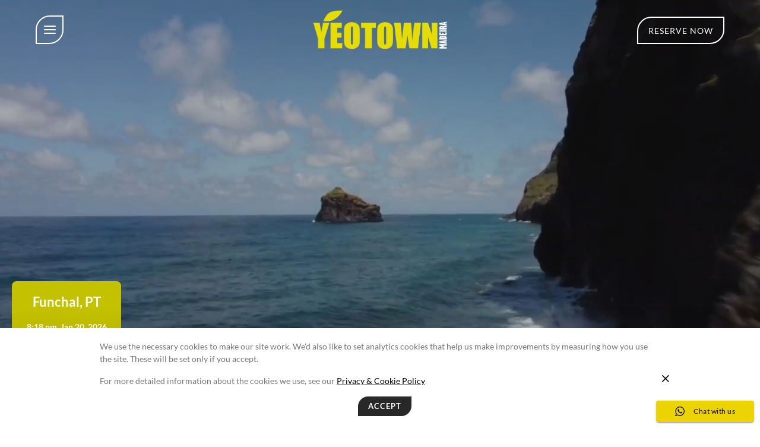

--- FILE ---
content_type: text/html; charset=UTF-8
request_url: https://madeira.yeotown.com/wp-admin/admin-ajax.php
body_size: 4411
content:
<style id="sp_lw_dynamic_css901">#splw-location-weather-901.splw-main-wrapper {max-width: 320px;margin : auto;margin-bottom: 2em;}#splw-location-weather-901.splw-main-wrapper.horizontal {max-width: 666px;}#splw-location-weather-901 .splw-lite-wrapper,#splw-location-weather-901 .splw-forecast-weather select,#splw-location-weather-901 .splw-forecast-weather option,#splw-location-weather-901 .splw-lite-wrapper .splw-weather-attribution a{text-decoration: none;}#splw-location-weather-901 .splw-lite-templates-body{padding : 16px 20px 10px 20px;}#splw-location-weather-901 .splw-weather-detailed-updated-time{padding : 0 20px 10px 20px;}#splw-location-weather-901 .splw-lite-wrapper{ border: 0px solid #e2e2e2;}#splw-location-weather-901 .splw-lite-wrapper .splw-lite-current-temp .splw-weather-icon{width: 58px;}#splw-location-weather-901 .splw-lite-wrapper{border-radius: 8px;}#splw-location-weather-901 .splw-lite-daily-weather-details .details-icon svg path,#splw-location-weather-901 .splw-lite-daily-weather-details .details-icon svg circle{fill:#fff;}#splw-location-weather-901 .splw-lite-wrapper,#splw-location-weather-901 .splw-forecast-weather option{background:#c4c100}#splw-location-weather-901 .splw-lite-daily-weather-details.lw-center .splw-other-opt{text-align: center;}#splw-location-weather-901 .splw-weather-title{color: #000;margin-top: 0px;margin-bottom: 20px;}#splw-location-weather-901 .splw-lite-header-title{color: #fff;margin-top: 0px;margin-bottom: 10px;}#splw-location-weather-901 .splw-lite-current-time{color: #fff;margin-top: 0px;margin-bottom: 10px;}#splw-location-weather-901 .splw-cur-temp{color: #fff;margin-top: 0px;margin-bottom: 0px;}#splw-location-weather-901 .splw-lite-desc{color: #fff;margin-top: 20px;margin-bottom: 0px;}#splw-location-weather-901 .splw-lite-daily-weather-details{color: #fff;margin-top: 20px;margin-bottom: 10px;}#splw-location-weather-901 .splw-weather-details .splw-weather-icons {color: #fff;margin-top: 20px;margin-bottom: 0px;}#splw-location-weather-901 .lw-footer{margin-top: 0px;margin-bottom: 0px;}#splw-location-weather-901 .splw-weather-attribution a,#splw-location-weather-901 .splw-weather-attribution,#splw-location-weather-901 .splw-weather-detailed-updated-time a,#splw-location-weather-901 .splw-weather-updated-time{color: #fff;}#splw-location-weather-901.splw-main-wrapper {position: relative;}#lw-preloader-901{position: absolute;left: 0;top: 0;height: 100%;width: 100%;text-align: center;display: flex;align-items: center;justify-content: center;background: #fff;z-index: 9999;}</style><div id="splw-location-weather-901" class="splw-main-wrapper vertical" data-shortcode-id="901">
	<!-- section title html area start -->
<!-- section area end -->
	<div class="splw-lite-wrapper lw-preloader-wrapper">
		<div class="splw-lite-templates-body">
			<div class="splw-lite-header">
	<div class="splw-lite-header-title-wrapper">
				<div class="splw-lite-header-title">
			Funchal, PT		</div>
		<!-- area end -->
		<!-- Current Date Time area start -->
					<div class="splw-lite-current-time">
								<span class="lw-time">8:18 pm,  </span>
				<!-- time area end -->
								<span class="lw-date">Jan 20, 2026</span>
				<!-- date area end -->
			</div>
		<!-- date time area end -->
	</div>
</div>
<!-- full area end -->
<div class="splw-lite-current-temp">
	<div class="splw-cur-temp">
		<!-- weather icon html area start -->
					<img decoding="async" src="https://madeira.yeotown.com/wp-content/plugins/location-weather/assets/images/icons/weather-icons/03n.svg" class="splw-weather-icon" alt="temperature icon" width="58" height="58">
		<!-- weather icon html area end -->
		<!-- weather current temperature html area start -->
					<span class="cur-temp"> 
				<span class="current-temperature">16</span><span class="temperature-scale">°C</span>			</span>
		<!-- temperature html area end -->
	</div>
</div>
	<div class="splw-lite-desc">
		scattered clouds	</div>
<div
	class="splw-lite-daily-weather-details  lw-center ">
	<div class="splw-weather-details splw-other-opt">
			<div class="splw-weather-icons icons_splw">
					<!-- humidity area start -->
						<div class="splw-icon-humidity">
				<span class="lw-title-wrapper">
					<span class="details-icon"><svg xmlns="http://www.w3.org/2000/svg" viewBox="0 0 20 20" width="18" height="18"><title>Humidity</title><path d="M10.4.2c-.1-.1-.1-.1 0 0-.2-.2-.3-.2-.4-.2s-.2 0-.3.1l-.1.1C8.1 1.6 2.8 7.6 2.8 12.8A7.17 7.17 0 0 0 10 20a7.17 7.17 0 0 0 7.2-7.2c0-5.2-5.4-11.3-6.8-12.6zm1.2 5.3c.4-.4 1-.4 1.4 0 .2.2.3.4.3.7a1.08 1.08 0 0 1-.3.7l-4.6 4.6c-.4.4-1 .4-1.4 0s-.4-1 0-1.4l4.6-4.6zm1.6 5.2c0 .5-.4 1-1 1-.5 0-1-.4-1-1 0-.5.4-1 1-1s1 .5 1 1zM7.7 5.2c.5 0 1 .4 1 1a.94.94 0 0 1-1 1c-.5 0-1-.4-1-1s.5-1 1-1zM10 17.7a4.91 4.91 0 0 1-4.9-4.5c.3.3.7.5 1.4.5s1.1-.3 1.4-.6c.3-.2.6-.5 1.1-.5s.8.2 1.1.5.7.6 1.4.6 1.1-.3 1.4-.6c.3-.2.5-.5 1.1-.5.5 0 .7.2 1 .4-.3 2.7-2.4 4.7-5 4.7z"/></svg></span>					<span class="options-title"></span>
				</span>
				<span class="options-value">
					83 %				</span>
			</div>
						<!-- humidity area end -->
			<!-- pressure area start -->
						<div class="splw-icon-pressure">
				<span class="lw-title-wrapper">
					<span class="details-icon"><svg xmlns="http://www.w3.org/2000/svg" viewBox="0 0 20 20" width="18" height="18"><title>Pressure</title><path d="M10.5 17.8h.2c3.8-.3 6.9-3.3 7.2-7.2v-.2H20v.2c-.3 5-4.3 9-9.3 9.3h-.2v-2.1zM9.3 20c-5-.3-9-4.3-9.3-9.3v-.2h2.2v.2c.3 3.8 3.3 6.9 7.2 7.2h.2V20h-.3zm8.5-10.5v-.2c-.3-3.8-3.3-6.9-7.2-7.2h-.2V0h.2c5 .3 9 4.3 9.3 9.3v.2h-2.1zM0 9.5v-.2c.3-5 4.3-9 9.3-9.3h.2v2.2h-.2a7.72 7.72 0 0 0-7.1 7.1v.2H0zm10.6.5c0 .4-.3.6-.6.6a.65.65 0 0 1-.6-.6.65.65 0 0 1 .6-.6c.4 0 .6.2.6.6z"/><path d="M16.7 9.3a6.62 6.62 0 0 0-6-6H10h-.7a6.62 6.62 0 0 0-6 6v.7.7a6.62 6.62 0 0 0 6 6h.7.7a6.62 6.62 0 0 0 6-6V10v-.7zm-6 2.5c-.2.1-.5.2-.7.2s-.5 0-.7-.1c-.5-.2-1-.6-1.2-1.2 0-.2-.1-.5-.1-.7s0-.5.1-.7c0 0 0-.1.1-.1h0L6.6 7.6c-.3-.3-.3-.7 0-.9.1-.1.3-.2.5-.2s.3.1.5.2l1.6 1.6c.1 0 .1-.1.2-.1.1-.1.4-.2.6-.2s.5 0 .7.1c.5.2 1 .6 1.2 1.2 0 .2.1.5.1.7s0 .5-.1.7c-.3.5-.7.9-1.2 1.1zM10 9.4c-.4 0-.6.3-.6.6a.65.65 0 0 0 .6.6c.4 0 .6-.3.6-.6 0-.4-.2-.6-.6-.6h0z"/><path d="M10 9.4c-.4 0-.6.3-.6.6a.65.65 0 0 0 .6.6c.4 0 .6-.3.6-.6 0-.4-.2-.6-.6-.6h0z"/></svg></span>					<span class="options-title"></span>
				</span>
				<span class="options-value">
					1026 mb				</span>
			</div>
						<!-- pressure area end -->
			<!-- wind area start -->
						<div class="splw-icon-wind">
				<span class="lw-title-wrapper">
					<span class="details-icon"><svg xmlns="http://www.w3.org/2000/svg" width="18" height="18" viewBox="0 0 20 20" style="margin-left: 2px;"><title>Wind</title><path d="M10 2.2c4.3 0 7.8 3.5 7.8 7.8s-3.5 7.8-7.8 7.8-7.8-3.5-7.8-7.8S5.7 2.2 10 2.2M10 0C4.5 0 0 4.5 0 10s4.5 10 10 10 10-4.5 10-10S15.5 0 10 0h0zm3.6 15.2l-3.4-1.9c-.1-.1-.2-.1-.3 0l-3.4 1.9c-.2.1-.5-.1-.4-.3l3.7-11c.1-.3.5-.3.6 0l3.7 11c0 .2-.3.5-.5.3z"/></svg></span>					<span class="options-title"></span>
				</span>
				<span class="options-value">
					6 mph				</span>
			</div>
						<!-- wind area end -->
							</div>
				<!-- Wind guest area start -->
				<div class="splw-gusts-wind">
			<span class="lw-title-wrapper">
				<span class="details-icon"><svg xmlns="http://www.w3.org/2000/svg" viewBox="0 0 20 20" width="18" height="18"><title>Wind Gust</title><g clip-path="url(#A)"><path d="M19.7 9.1a3.04 3.04 0 0 1-.5-.7c-.1-.3-.2-.6-.2-.9 0-.2-.1-.4-.1-.6v-.1c0-.3 0-.6.1-.9 0-.1 0-.1.1-.2v-.1c0-.1 0-.2-.1-.3 0-.3 0-.3-.1-.4-.3-.5-.5-1-.5-1.5v-.2c0-.5.1-.9.3-1.3.1-.1.1-.2.2-.3 0-.1.1-.2.1-.2 0-.1.1-.2.1-.3 0-.5-.4-.9-.9-.9h-.5c-4 .4-7.3 3.1-8.5 6.8a4.65 4.65 0 0 0-.5 2.1H2.5c-.3 0-.4-.1-.5-.2a.76.76 0 0 1-.2-.4c0-.3.2-.5.6-.6.5 0 .9-.5.8-1 0-.5-.5-.9-1-.8C1.1 6.2.1 7.2 0 8.4a2.34 2.34 0 0 0 .7 1.7c.5.5 1.1.8 1.8.8h6.2c.1.8.3 1.7.5 2.5 1.3 3.6 4.6 6.2 8.5 6.5h.3.3c.4-.1.8-.4.8-.9 0-.2-.1-.4-.2-.5a.76.76 0 0 1-.2-.4c-.2-.4-.3-.9-.3-1.4 0-.2 0-.4.1-.5.1-.5.3-1 .6-1.4l.1-.1c.1-.1.1-.3.1-.4s0-.2-.1-.3c-.1-.3-.2-.7-.2-1v-.2-.2c0-.5.1-.9.3-1.3 0-.1.1-.1.1-.2a3.04 3.04 0 0 1 .5-.7c.1-.1.2-.3.2-.5-.1-.4-.2-.6-.4-.8zm-3-7c-.1.4-.1.7-.1 1.1 0 .6.1 1.1.3 1.6-.7 0-1.3.1-2 .3-1.4.3-2.8.9-3.9 1.9 1-2.5 3.1-4.3 5.7-4.9zm.1 15.8c-2.7-.6-4.9-2.6-5.9-5.2 1.8 1.4 3.9 2.1 6.1 2.1-.2.6-.3 1.2-.3 1.8-.1.5 0 .9.1 1.3zm.3-4.8c-2.1 0-4.1-.7-5.6-2.2h5.9c-.2.5-.3 1.1-.3 1.7v.5zm-5.8-4c1.1-1.1 2.4-1.9 4-2.3.6-.1 1.2-.2 1.8-.2v.3c0 .8.2 1.6.5 2.3h-6.3v-.1zM8.7 4.5H8c-.5 0-.9-.4-.9-.9s.4-.9.9-.9h.7c.5 0 .9.4.9.9s-.4.9-.9.9zm-3.2 0H2c-.5 0-.9-.4-.9-.9s.4-.9.9-.9h3.4c.5 0 .9.4.9.9.1.5-.3.9-.8.9zm.3 8.1H1c-.5 0-.9.4-.9.9s.4.9.9.9h2.2 2.6c.5 0 1 .4 1 1 0 .5-.4 1-1 1-.3 0-.6-.2-.8-.4s-.4-.4-.7-.4c-.5 0-.9.4-.9.9s.4.9.8 1.2c.5.3 1 .5 1.6.5 1.5 0 2.8-1.2 2.8-2.8s-1.3-2.8-2.8-2.8z"/></g><defs><clipPath id="A"><path fill="#fff" d="M0 0h20v20H0z"/></clipPath></defs></svg></span>				<span class="options-title">Wind Gust:</span>
			</span>
			<span class="options-value">
				0 mph			</span>
		</div>
				<!-- Wind guest area end -->
		<!-- Clouds area start -->
				<div class="splw-clouds">
			<span class="lw-title-wrapper">
				<span class="details-icon"><svg xmlns="http://www.w3.org/2000/svg" viewBox="0 0 20 20" width="18" height="18"><title>Clouds</title><path d="M11.3 17.4H4.7c-2.6 0-4.7-2.1-4.7-4.7 0-2 1.3-3.7 3.1-4.4.6-1.8 2.4-3.1 4.5-3.1 2 0 3.7 1.1 4.4 2.8a4.75 4.75 0 0 1 4.1 4.7c-.1 2.6-2.2 4.7-4.8 4.7zm-3.8-10c-1.2 0-2.3.8-2.5 1.9l-.1.7-.7.2c-1.2.2-2 1.3-2 2.5 0 1.4 1.1 2.5 2.5 2.5h6.6c1.4 0 2.5-1.1 2.5-2.5s-1.1-2.5-2.5-2.5h-1.1l-.2-.9c-.2-1.1-1.2-1.9-2.5-1.9zm9-2.7c-.6-1.5-2.1-2.5-3.9-2.5-1.4 0-2.6.6-3.4 1.6-.1.3 0 .6.3.7.4.1.7.3 1 .5.2.2.5.1.8-.1.4-.3.9-.5 1.4-.5 1 0 1.8.6 2 1.5l.2.9h.9A2.22 2.22 0 0 1 18 9c0 .7-.3 1.2-.8 1.6-.2.2-.3.5-.2.7.1.3.1.7.2 1.1h0a.47.47 0 0 0 .5.5h.2s.1 0 .1-.1c1.1-.7 2-2.1 2-3.8 0-2.1-1.5-3.9-3.5-4.3z"/></svg></span>				<span class="options-title">Clouds:</span>
			</span>
			<span class="options-value">40%</span>
		</div>
				<!-- Clouds area end -->
		<!-- Visibility area start -->
				<div class="splw-visibility">
			<span class="lw-title-wrapper">
				<span class="details-icon"><svg xmlns="http://www.w3.org/2000/svg" viewBox="0 0 20 20" width="18" height="18"><title>Visibility</title><path d="M20 13.2c0-.5-.1-1-.4-1.4-1.2-2-4.1-5.4-9.6-5.4-5.6 0-8.4 3.4-9.6 5.4-.3.5-.4 1-.4 1.5 0 .4.1.9.4 1.3.2.4.5.8.9 1.3l.3.3s0 .1.1.1C3.1 18.1 5.8 20 10 20c2.8 0 4.9-.9 6.5-2l.3-.3.2-.2c1.3-1 2.1-2.2 2.6-3 .3-.3.4-.8.4-1.3zM10 8.6c4.5 0 6.8 2.7 7.8 4.3.1.2.1.4 0 .6-1 1.6-3.3 4.4-7.8 4.4s-6.8-2.7-7.8-4.4c-.1-.2-.1-.4 0-.6 1-1.6 3.3-4.3 7.8-4.3zm3.4 4.5c0 .1 0 .1 0 0h0c0 2-1.5 3.5-3.4 3.5a3.37 3.37 0 0 1-3.4-3.4A3.37 3.37 0 0 1 10 9.8h.1c.2 0 .3.2.3.3v.1c0 1.4 1.1 2.5 2.5 2.5h.1c.2.1.4.3.4.4zM10 0c-.6 0-1.1.4-1.1 1v3c0 .5.5 1 1.1 1s1.1-.4 1.1-1V1c0-.6-.5-1-1.1-1zM.8 2.6c-.4.4-.5 1-.2 1.5l1.9 2.3c.3.4 1 .4 1.5.1.5-.4.5-1 .2-1.4L2.3 2.7c-.4-.4-1-.5-1.5-.1zm18.3 0c.5.4.5 1 .2 1.4l-1.9 2.3c-.3.4-1 .4-1.5.1-.5-.4-.5-1-.2-1.4l1.9-2.3c.4-.4 1.1-.5 1.5-.1z"/></svg></span>				<span class="options-title">Visibility:</span>
			</span>
			<span class="options-value">10 km</span>
		</div>
				<!-- Visibility area end -->
				<div class="splw-sunrise">
			<span class="lw-title-wrapper">
				<span class="details-icon"><svg xmlns="http://www.w3.org/2000/svg" viewBox="0 0 20 20" width="18" height="18"><title>Sunrise</title><path d="M19 17.1h-4.6l-3.6-3.6a1.09 1.09 0 0 0-1.5 0l-3.6 3.6H1c-.6 0-1 .5-1 1v.1c0 .6.5 1 1 1h2.4 3.1L8.7 17l1.3-1.3 1.3 1.3 2.2 2.2h3.1H19c.6 0 1-.5 1-1v-.1a1.08 1.08 0 0 0-1-1zM10 3.6c.5 0 .9-.4.9-.9V1.5c0-.5-.4-.9-.9-.9s-.9.5-.9.9v1.2c0 .5.4.9.9.9zm6.2 2.1l.9-.9c.3-.3.3-.9 0-1.2s-.9-.3-1.2 0l-.9.9c-.3.3-.3.9 0 1.2s.8.3 1.2 0zm.8 4.9c0 .5.4.9.9.9h1.2c.5 0 .9-.4.9-.9s-.4-.9-.9-.9h-1.2c-.5.1-.9.5-.9.9zm-16.1.9h1.2c.5 0 .9-.4.9-.9s-.4-.8-.9-.8H.9c-.5 0-.9.4-.9.8s.4.9.9.9zm2.9-5.8c.4.3.9.3 1.2 0s.3-.9 0-1.2l-.8-.9c-.3-.3-.9-.3-1.2 0s-.3.9 0 1.2l.8.9zm.4 7.6c.3.7 1.3.9 1.9.3h0c.3-.3.4-.8.2-1.3s-.3-1-.3-1.5C6 8.4 8.4 6.4 11 7c1.4.3 2.5 1.4 2.9 2.8.2.9.2 1.8-.2 2.6-.2.4-.1.9.2 1.2.6.6 1.5.4 1.9-.3.3-.7.5-1.6.5-2.4 0-3.7-3.2-6.6-7-6.2-2.7.3-5 2.3-5.4 5-.3 1.3-.1 2.5.3 3.6z"/></svg></span>				<span class="options-title">Sunrise:</span>
			</span>
			<span class="options-value">8:08 am</span>
		</div>
		<div class="splw-sunset">
			<span class="lw-title-wrapper">
				<span class="details-icon"><svg xmlns="http://www.w3.org/2000/svg" viewBox="0 0 20 20" width="18" height="18"><title>Sunset</title><path d="M19 13.9h-2.4-3.1l-2.2 2.2-1.3 1.2L8.7 16l-2.2-2.2H3.4 1c-.6 0-1 .5-1 1v.2c0 .6.5 1 1 1h4.6l3.6 3.6a1.09 1.09 0 0 0 1.5 0l3.6-3.6H19c.6 0 1-.5 1-1v-.1a1.08 1.08 0 0 0-1-1zM10 3.1c.5 0 .9-.4.9-.9V1c0-.5-.4-.9-.9-.9s-.9.4-.9.9v1.2c0 .5.4.9.9.9zm6.2 2l.9-.9c.3-.3.3-.9 0-1.2s-.9-.3-1.2 0l-.9.9c-.3.3-.3.9 0 1.2s.8.3 1.2 0zm.8 5c0 .5.4.9.9.9h1.2c.5 0 .9-.4.9-.9s-.4-.9-.9-.9h-1.2c-.5 0-.9.4-.9.9zm-16.1.8h1.2c.5 0 .9-.4.9-.9s-.4-.8-.9-.8H.9c-.5 0-.9.4-.9.9s.4.8.9.8zm2.9-5.8c.3.3.9.3 1.2 0s.3-.9 0-1.2L4.2 3a1.05 1.05 0 0 0-1.3 0c-.3.3-.3.9 0 1.2l.9.9zm0 6.3c.1.5.6.9 1.1.9h0c.7 0 1.2-.6 1.1-1.3-.1-.5-.1-1 0-1.5.3-1.5 1.5-2.7 3-3 2.6-.6 5 1.4 5 3.9 0 .2 0 .5-.1.7-.1.7.4 1.3 1.1 1.3h0c.5 0 1-.4 1.1-.9.1-.4.1-.7.1-1.1 0-4-3.7-7.1-7.8-6.1-2.8.7-4.7 3.2-4.7 6.1.1.3.1.7.1 1z"/></svg></span>				<span class="options-title">Sunset:</span>
			</span>
			<span class="options-value">6:28 pm</span>
		</div>
			</div>
</div>
			</div>
		<!-- weather detailed and updated html area start -->
	<div class="lw-footer">
	<!-- weather detailed and updated html area end -->
<!-- weather attribute html area start -->
		<div class="splw-weather-attribution">
					Weather from OpenWeatherMap			</div>
<!-- weather attribute html area end -->
</div>
<!-- weather attribute html area end -->
	</div>
</div>


--- FILE ---
content_type: text/html; charset=utf-8
request_url: https://www.google.com/recaptcha/api2/anchor?ar=1&k=6LdA0KUZAAAAAFu8VM4PqkYesZWhVlC5SxiyGvhe&co=aHR0cHM6Ly9tYWRlaXJhLnllb3Rvd24uY29tOjQ0Mw..&hl=en&v=PoyoqOPhxBO7pBk68S4YbpHZ&size=invisible&anchor-ms=20000&execute-ms=30000&cb=34gybk5wu3bl
body_size: 48784
content:
<!DOCTYPE HTML><html dir="ltr" lang="en"><head><meta http-equiv="Content-Type" content="text/html; charset=UTF-8">
<meta http-equiv="X-UA-Compatible" content="IE=edge">
<title>reCAPTCHA</title>
<style type="text/css">
/* cyrillic-ext */
@font-face {
  font-family: 'Roboto';
  font-style: normal;
  font-weight: 400;
  font-stretch: 100%;
  src: url(//fonts.gstatic.com/s/roboto/v48/KFO7CnqEu92Fr1ME7kSn66aGLdTylUAMa3GUBHMdazTgWw.woff2) format('woff2');
  unicode-range: U+0460-052F, U+1C80-1C8A, U+20B4, U+2DE0-2DFF, U+A640-A69F, U+FE2E-FE2F;
}
/* cyrillic */
@font-face {
  font-family: 'Roboto';
  font-style: normal;
  font-weight: 400;
  font-stretch: 100%;
  src: url(//fonts.gstatic.com/s/roboto/v48/KFO7CnqEu92Fr1ME7kSn66aGLdTylUAMa3iUBHMdazTgWw.woff2) format('woff2');
  unicode-range: U+0301, U+0400-045F, U+0490-0491, U+04B0-04B1, U+2116;
}
/* greek-ext */
@font-face {
  font-family: 'Roboto';
  font-style: normal;
  font-weight: 400;
  font-stretch: 100%;
  src: url(//fonts.gstatic.com/s/roboto/v48/KFO7CnqEu92Fr1ME7kSn66aGLdTylUAMa3CUBHMdazTgWw.woff2) format('woff2');
  unicode-range: U+1F00-1FFF;
}
/* greek */
@font-face {
  font-family: 'Roboto';
  font-style: normal;
  font-weight: 400;
  font-stretch: 100%;
  src: url(//fonts.gstatic.com/s/roboto/v48/KFO7CnqEu92Fr1ME7kSn66aGLdTylUAMa3-UBHMdazTgWw.woff2) format('woff2');
  unicode-range: U+0370-0377, U+037A-037F, U+0384-038A, U+038C, U+038E-03A1, U+03A3-03FF;
}
/* math */
@font-face {
  font-family: 'Roboto';
  font-style: normal;
  font-weight: 400;
  font-stretch: 100%;
  src: url(//fonts.gstatic.com/s/roboto/v48/KFO7CnqEu92Fr1ME7kSn66aGLdTylUAMawCUBHMdazTgWw.woff2) format('woff2');
  unicode-range: U+0302-0303, U+0305, U+0307-0308, U+0310, U+0312, U+0315, U+031A, U+0326-0327, U+032C, U+032F-0330, U+0332-0333, U+0338, U+033A, U+0346, U+034D, U+0391-03A1, U+03A3-03A9, U+03B1-03C9, U+03D1, U+03D5-03D6, U+03F0-03F1, U+03F4-03F5, U+2016-2017, U+2034-2038, U+203C, U+2040, U+2043, U+2047, U+2050, U+2057, U+205F, U+2070-2071, U+2074-208E, U+2090-209C, U+20D0-20DC, U+20E1, U+20E5-20EF, U+2100-2112, U+2114-2115, U+2117-2121, U+2123-214F, U+2190, U+2192, U+2194-21AE, U+21B0-21E5, U+21F1-21F2, U+21F4-2211, U+2213-2214, U+2216-22FF, U+2308-230B, U+2310, U+2319, U+231C-2321, U+2336-237A, U+237C, U+2395, U+239B-23B7, U+23D0, U+23DC-23E1, U+2474-2475, U+25AF, U+25B3, U+25B7, U+25BD, U+25C1, U+25CA, U+25CC, U+25FB, U+266D-266F, U+27C0-27FF, U+2900-2AFF, U+2B0E-2B11, U+2B30-2B4C, U+2BFE, U+3030, U+FF5B, U+FF5D, U+1D400-1D7FF, U+1EE00-1EEFF;
}
/* symbols */
@font-face {
  font-family: 'Roboto';
  font-style: normal;
  font-weight: 400;
  font-stretch: 100%;
  src: url(//fonts.gstatic.com/s/roboto/v48/KFO7CnqEu92Fr1ME7kSn66aGLdTylUAMaxKUBHMdazTgWw.woff2) format('woff2');
  unicode-range: U+0001-000C, U+000E-001F, U+007F-009F, U+20DD-20E0, U+20E2-20E4, U+2150-218F, U+2190, U+2192, U+2194-2199, U+21AF, U+21E6-21F0, U+21F3, U+2218-2219, U+2299, U+22C4-22C6, U+2300-243F, U+2440-244A, U+2460-24FF, U+25A0-27BF, U+2800-28FF, U+2921-2922, U+2981, U+29BF, U+29EB, U+2B00-2BFF, U+4DC0-4DFF, U+FFF9-FFFB, U+10140-1018E, U+10190-1019C, U+101A0, U+101D0-101FD, U+102E0-102FB, U+10E60-10E7E, U+1D2C0-1D2D3, U+1D2E0-1D37F, U+1F000-1F0FF, U+1F100-1F1AD, U+1F1E6-1F1FF, U+1F30D-1F30F, U+1F315, U+1F31C, U+1F31E, U+1F320-1F32C, U+1F336, U+1F378, U+1F37D, U+1F382, U+1F393-1F39F, U+1F3A7-1F3A8, U+1F3AC-1F3AF, U+1F3C2, U+1F3C4-1F3C6, U+1F3CA-1F3CE, U+1F3D4-1F3E0, U+1F3ED, U+1F3F1-1F3F3, U+1F3F5-1F3F7, U+1F408, U+1F415, U+1F41F, U+1F426, U+1F43F, U+1F441-1F442, U+1F444, U+1F446-1F449, U+1F44C-1F44E, U+1F453, U+1F46A, U+1F47D, U+1F4A3, U+1F4B0, U+1F4B3, U+1F4B9, U+1F4BB, U+1F4BF, U+1F4C8-1F4CB, U+1F4D6, U+1F4DA, U+1F4DF, U+1F4E3-1F4E6, U+1F4EA-1F4ED, U+1F4F7, U+1F4F9-1F4FB, U+1F4FD-1F4FE, U+1F503, U+1F507-1F50B, U+1F50D, U+1F512-1F513, U+1F53E-1F54A, U+1F54F-1F5FA, U+1F610, U+1F650-1F67F, U+1F687, U+1F68D, U+1F691, U+1F694, U+1F698, U+1F6AD, U+1F6B2, U+1F6B9-1F6BA, U+1F6BC, U+1F6C6-1F6CF, U+1F6D3-1F6D7, U+1F6E0-1F6EA, U+1F6F0-1F6F3, U+1F6F7-1F6FC, U+1F700-1F7FF, U+1F800-1F80B, U+1F810-1F847, U+1F850-1F859, U+1F860-1F887, U+1F890-1F8AD, U+1F8B0-1F8BB, U+1F8C0-1F8C1, U+1F900-1F90B, U+1F93B, U+1F946, U+1F984, U+1F996, U+1F9E9, U+1FA00-1FA6F, U+1FA70-1FA7C, U+1FA80-1FA89, U+1FA8F-1FAC6, U+1FACE-1FADC, U+1FADF-1FAE9, U+1FAF0-1FAF8, U+1FB00-1FBFF;
}
/* vietnamese */
@font-face {
  font-family: 'Roboto';
  font-style: normal;
  font-weight: 400;
  font-stretch: 100%;
  src: url(//fonts.gstatic.com/s/roboto/v48/KFO7CnqEu92Fr1ME7kSn66aGLdTylUAMa3OUBHMdazTgWw.woff2) format('woff2');
  unicode-range: U+0102-0103, U+0110-0111, U+0128-0129, U+0168-0169, U+01A0-01A1, U+01AF-01B0, U+0300-0301, U+0303-0304, U+0308-0309, U+0323, U+0329, U+1EA0-1EF9, U+20AB;
}
/* latin-ext */
@font-face {
  font-family: 'Roboto';
  font-style: normal;
  font-weight: 400;
  font-stretch: 100%;
  src: url(//fonts.gstatic.com/s/roboto/v48/KFO7CnqEu92Fr1ME7kSn66aGLdTylUAMa3KUBHMdazTgWw.woff2) format('woff2');
  unicode-range: U+0100-02BA, U+02BD-02C5, U+02C7-02CC, U+02CE-02D7, U+02DD-02FF, U+0304, U+0308, U+0329, U+1D00-1DBF, U+1E00-1E9F, U+1EF2-1EFF, U+2020, U+20A0-20AB, U+20AD-20C0, U+2113, U+2C60-2C7F, U+A720-A7FF;
}
/* latin */
@font-face {
  font-family: 'Roboto';
  font-style: normal;
  font-weight: 400;
  font-stretch: 100%;
  src: url(//fonts.gstatic.com/s/roboto/v48/KFO7CnqEu92Fr1ME7kSn66aGLdTylUAMa3yUBHMdazQ.woff2) format('woff2');
  unicode-range: U+0000-00FF, U+0131, U+0152-0153, U+02BB-02BC, U+02C6, U+02DA, U+02DC, U+0304, U+0308, U+0329, U+2000-206F, U+20AC, U+2122, U+2191, U+2193, U+2212, U+2215, U+FEFF, U+FFFD;
}
/* cyrillic-ext */
@font-face {
  font-family: 'Roboto';
  font-style: normal;
  font-weight: 500;
  font-stretch: 100%;
  src: url(//fonts.gstatic.com/s/roboto/v48/KFO7CnqEu92Fr1ME7kSn66aGLdTylUAMa3GUBHMdazTgWw.woff2) format('woff2');
  unicode-range: U+0460-052F, U+1C80-1C8A, U+20B4, U+2DE0-2DFF, U+A640-A69F, U+FE2E-FE2F;
}
/* cyrillic */
@font-face {
  font-family: 'Roboto';
  font-style: normal;
  font-weight: 500;
  font-stretch: 100%;
  src: url(//fonts.gstatic.com/s/roboto/v48/KFO7CnqEu92Fr1ME7kSn66aGLdTylUAMa3iUBHMdazTgWw.woff2) format('woff2');
  unicode-range: U+0301, U+0400-045F, U+0490-0491, U+04B0-04B1, U+2116;
}
/* greek-ext */
@font-face {
  font-family: 'Roboto';
  font-style: normal;
  font-weight: 500;
  font-stretch: 100%;
  src: url(//fonts.gstatic.com/s/roboto/v48/KFO7CnqEu92Fr1ME7kSn66aGLdTylUAMa3CUBHMdazTgWw.woff2) format('woff2');
  unicode-range: U+1F00-1FFF;
}
/* greek */
@font-face {
  font-family: 'Roboto';
  font-style: normal;
  font-weight: 500;
  font-stretch: 100%;
  src: url(//fonts.gstatic.com/s/roboto/v48/KFO7CnqEu92Fr1ME7kSn66aGLdTylUAMa3-UBHMdazTgWw.woff2) format('woff2');
  unicode-range: U+0370-0377, U+037A-037F, U+0384-038A, U+038C, U+038E-03A1, U+03A3-03FF;
}
/* math */
@font-face {
  font-family: 'Roboto';
  font-style: normal;
  font-weight: 500;
  font-stretch: 100%;
  src: url(//fonts.gstatic.com/s/roboto/v48/KFO7CnqEu92Fr1ME7kSn66aGLdTylUAMawCUBHMdazTgWw.woff2) format('woff2');
  unicode-range: U+0302-0303, U+0305, U+0307-0308, U+0310, U+0312, U+0315, U+031A, U+0326-0327, U+032C, U+032F-0330, U+0332-0333, U+0338, U+033A, U+0346, U+034D, U+0391-03A1, U+03A3-03A9, U+03B1-03C9, U+03D1, U+03D5-03D6, U+03F0-03F1, U+03F4-03F5, U+2016-2017, U+2034-2038, U+203C, U+2040, U+2043, U+2047, U+2050, U+2057, U+205F, U+2070-2071, U+2074-208E, U+2090-209C, U+20D0-20DC, U+20E1, U+20E5-20EF, U+2100-2112, U+2114-2115, U+2117-2121, U+2123-214F, U+2190, U+2192, U+2194-21AE, U+21B0-21E5, U+21F1-21F2, U+21F4-2211, U+2213-2214, U+2216-22FF, U+2308-230B, U+2310, U+2319, U+231C-2321, U+2336-237A, U+237C, U+2395, U+239B-23B7, U+23D0, U+23DC-23E1, U+2474-2475, U+25AF, U+25B3, U+25B7, U+25BD, U+25C1, U+25CA, U+25CC, U+25FB, U+266D-266F, U+27C0-27FF, U+2900-2AFF, U+2B0E-2B11, U+2B30-2B4C, U+2BFE, U+3030, U+FF5B, U+FF5D, U+1D400-1D7FF, U+1EE00-1EEFF;
}
/* symbols */
@font-face {
  font-family: 'Roboto';
  font-style: normal;
  font-weight: 500;
  font-stretch: 100%;
  src: url(//fonts.gstatic.com/s/roboto/v48/KFO7CnqEu92Fr1ME7kSn66aGLdTylUAMaxKUBHMdazTgWw.woff2) format('woff2');
  unicode-range: U+0001-000C, U+000E-001F, U+007F-009F, U+20DD-20E0, U+20E2-20E4, U+2150-218F, U+2190, U+2192, U+2194-2199, U+21AF, U+21E6-21F0, U+21F3, U+2218-2219, U+2299, U+22C4-22C6, U+2300-243F, U+2440-244A, U+2460-24FF, U+25A0-27BF, U+2800-28FF, U+2921-2922, U+2981, U+29BF, U+29EB, U+2B00-2BFF, U+4DC0-4DFF, U+FFF9-FFFB, U+10140-1018E, U+10190-1019C, U+101A0, U+101D0-101FD, U+102E0-102FB, U+10E60-10E7E, U+1D2C0-1D2D3, U+1D2E0-1D37F, U+1F000-1F0FF, U+1F100-1F1AD, U+1F1E6-1F1FF, U+1F30D-1F30F, U+1F315, U+1F31C, U+1F31E, U+1F320-1F32C, U+1F336, U+1F378, U+1F37D, U+1F382, U+1F393-1F39F, U+1F3A7-1F3A8, U+1F3AC-1F3AF, U+1F3C2, U+1F3C4-1F3C6, U+1F3CA-1F3CE, U+1F3D4-1F3E0, U+1F3ED, U+1F3F1-1F3F3, U+1F3F5-1F3F7, U+1F408, U+1F415, U+1F41F, U+1F426, U+1F43F, U+1F441-1F442, U+1F444, U+1F446-1F449, U+1F44C-1F44E, U+1F453, U+1F46A, U+1F47D, U+1F4A3, U+1F4B0, U+1F4B3, U+1F4B9, U+1F4BB, U+1F4BF, U+1F4C8-1F4CB, U+1F4D6, U+1F4DA, U+1F4DF, U+1F4E3-1F4E6, U+1F4EA-1F4ED, U+1F4F7, U+1F4F9-1F4FB, U+1F4FD-1F4FE, U+1F503, U+1F507-1F50B, U+1F50D, U+1F512-1F513, U+1F53E-1F54A, U+1F54F-1F5FA, U+1F610, U+1F650-1F67F, U+1F687, U+1F68D, U+1F691, U+1F694, U+1F698, U+1F6AD, U+1F6B2, U+1F6B9-1F6BA, U+1F6BC, U+1F6C6-1F6CF, U+1F6D3-1F6D7, U+1F6E0-1F6EA, U+1F6F0-1F6F3, U+1F6F7-1F6FC, U+1F700-1F7FF, U+1F800-1F80B, U+1F810-1F847, U+1F850-1F859, U+1F860-1F887, U+1F890-1F8AD, U+1F8B0-1F8BB, U+1F8C0-1F8C1, U+1F900-1F90B, U+1F93B, U+1F946, U+1F984, U+1F996, U+1F9E9, U+1FA00-1FA6F, U+1FA70-1FA7C, U+1FA80-1FA89, U+1FA8F-1FAC6, U+1FACE-1FADC, U+1FADF-1FAE9, U+1FAF0-1FAF8, U+1FB00-1FBFF;
}
/* vietnamese */
@font-face {
  font-family: 'Roboto';
  font-style: normal;
  font-weight: 500;
  font-stretch: 100%;
  src: url(//fonts.gstatic.com/s/roboto/v48/KFO7CnqEu92Fr1ME7kSn66aGLdTylUAMa3OUBHMdazTgWw.woff2) format('woff2');
  unicode-range: U+0102-0103, U+0110-0111, U+0128-0129, U+0168-0169, U+01A0-01A1, U+01AF-01B0, U+0300-0301, U+0303-0304, U+0308-0309, U+0323, U+0329, U+1EA0-1EF9, U+20AB;
}
/* latin-ext */
@font-face {
  font-family: 'Roboto';
  font-style: normal;
  font-weight: 500;
  font-stretch: 100%;
  src: url(//fonts.gstatic.com/s/roboto/v48/KFO7CnqEu92Fr1ME7kSn66aGLdTylUAMa3KUBHMdazTgWw.woff2) format('woff2');
  unicode-range: U+0100-02BA, U+02BD-02C5, U+02C7-02CC, U+02CE-02D7, U+02DD-02FF, U+0304, U+0308, U+0329, U+1D00-1DBF, U+1E00-1E9F, U+1EF2-1EFF, U+2020, U+20A0-20AB, U+20AD-20C0, U+2113, U+2C60-2C7F, U+A720-A7FF;
}
/* latin */
@font-face {
  font-family: 'Roboto';
  font-style: normal;
  font-weight: 500;
  font-stretch: 100%;
  src: url(//fonts.gstatic.com/s/roboto/v48/KFO7CnqEu92Fr1ME7kSn66aGLdTylUAMa3yUBHMdazQ.woff2) format('woff2');
  unicode-range: U+0000-00FF, U+0131, U+0152-0153, U+02BB-02BC, U+02C6, U+02DA, U+02DC, U+0304, U+0308, U+0329, U+2000-206F, U+20AC, U+2122, U+2191, U+2193, U+2212, U+2215, U+FEFF, U+FFFD;
}
/* cyrillic-ext */
@font-face {
  font-family: 'Roboto';
  font-style: normal;
  font-weight: 900;
  font-stretch: 100%;
  src: url(//fonts.gstatic.com/s/roboto/v48/KFO7CnqEu92Fr1ME7kSn66aGLdTylUAMa3GUBHMdazTgWw.woff2) format('woff2');
  unicode-range: U+0460-052F, U+1C80-1C8A, U+20B4, U+2DE0-2DFF, U+A640-A69F, U+FE2E-FE2F;
}
/* cyrillic */
@font-face {
  font-family: 'Roboto';
  font-style: normal;
  font-weight: 900;
  font-stretch: 100%;
  src: url(//fonts.gstatic.com/s/roboto/v48/KFO7CnqEu92Fr1ME7kSn66aGLdTylUAMa3iUBHMdazTgWw.woff2) format('woff2');
  unicode-range: U+0301, U+0400-045F, U+0490-0491, U+04B0-04B1, U+2116;
}
/* greek-ext */
@font-face {
  font-family: 'Roboto';
  font-style: normal;
  font-weight: 900;
  font-stretch: 100%;
  src: url(//fonts.gstatic.com/s/roboto/v48/KFO7CnqEu92Fr1ME7kSn66aGLdTylUAMa3CUBHMdazTgWw.woff2) format('woff2');
  unicode-range: U+1F00-1FFF;
}
/* greek */
@font-face {
  font-family: 'Roboto';
  font-style: normal;
  font-weight: 900;
  font-stretch: 100%;
  src: url(//fonts.gstatic.com/s/roboto/v48/KFO7CnqEu92Fr1ME7kSn66aGLdTylUAMa3-UBHMdazTgWw.woff2) format('woff2');
  unicode-range: U+0370-0377, U+037A-037F, U+0384-038A, U+038C, U+038E-03A1, U+03A3-03FF;
}
/* math */
@font-face {
  font-family: 'Roboto';
  font-style: normal;
  font-weight: 900;
  font-stretch: 100%;
  src: url(//fonts.gstatic.com/s/roboto/v48/KFO7CnqEu92Fr1ME7kSn66aGLdTylUAMawCUBHMdazTgWw.woff2) format('woff2');
  unicode-range: U+0302-0303, U+0305, U+0307-0308, U+0310, U+0312, U+0315, U+031A, U+0326-0327, U+032C, U+032F-0330, U+0332-0333, U+0338, U+033A, U+0346, U+034D, U+0391-03A1, U+03A3-03A9, U+03B1-03C9, U+03D1, U+03D5-03D6, U+03F0-03F1, U+03F4-03F5, U+2016-2017, U+2034-2038, U+203C, U+2040, U+2043, U+2047, U+2050, U+2057, U+205F, U+2070-2071, U+2074-208E, U+2090-209C, U+20D0-20DC, U+20E1, U+20E5-20EF, U+2100-2112, U+2114-2115, U+2117-2121, U+2123-214F, U+2190, U+2192, U+2194-21AE, U+21B0-21E5, U+21F1-21F2, U+21F4-2211, U+2213-2214, U+2216-22FF, U+2308-230B, U+2310, U+2319, U+231C-2321, U+2336-237A, U+237C, U+2395, U+239B-23B7, U+23D0, U+23DC-23E1, U+2474-2475, U+25AF, U+25B3, U+25B7, U+25BD, U+25C1, U+25CA, U+25CC, U+25FB, U+266D-266F, U+27C0-27FF, U+2900-2AFF, U+2B0E-2B11, U+2B30-2B4C, U+2BFE, U+3030, U+FF5B, U+FF5D, U+1D400-1D7FF, U+1EE00-1EEFF;
}
/* symbols */
@font-face {
  font-family: 'Roboto';
  font-style: normal;
  font-weight: 900;
  font-stretch: 100%;
  src: url(//fonts.gstatic.com/s/roboto/v48/KFO7CnqEu92Fr1ME7kSn66aGLdTylUAMaxKUBHMdazTgWw.woff2) format('woff2');
  unicode-range: U+0001-000C, U+000E-001F, U+007F-009F, U+20DD-20E0, U+20E2-20E4, U+2150-218F, U+2190, U+2192, U+2194-2199, U+21AF, U+21E6-21F0, U+21F3, U+2218-2219, U+2299, U+22C4-22C6, U+2300-243F, U+2440-244A, U+2460-24FF, U+25A0-27BF, U+2800-28FF, U+2921-2922, U+2981, U+29BF, U+29EB, U+2B00-2BFF, U+4DC0-4DFF, U+FFF9-FFFB, U+10140-1018E, U+10190-1019C, U+101A0, U+101D0-101FD, U+102E0-102FB, U+10E60-10E7E, U+1D2C0-1D2D3, U+1D2E0-1D37F, U+1F000-1F0FF, U+1F100-1F1AD, U+1F1E6-1F1FF, U+1F30D-1F30F, U+1F315, U+1F31C, U+1F31E, U+1F320-1F32C, U+1F336, U+1F378, U+1F37D, U+1F382, U+1F393-1F39F, U+1F3A7-1F3A8, U+1F3AC-1F3AF, U+1F3C2, U+1F3C4-1F3C6, U+1F3CA-1F3CE, U+1F3D4-1F3E0, U+1F3ED, U+1F3F1-1F3F3, U+1F3F5-1F3F7, U+1F408, U+1F415, U+1F41F, U+1F426, U+1F43F, U+1F441-1F442, U+1F444, U+1F446-1F449, U+1F44C-1F44E, U+1F453, U+1F46A, U+1F47D, U+1F4A3, U+1F4B0, U+1F4B3, U+1F4B9, U+1F4BB, U+1F4BF, U+1F4C8-1F4CB, U+1F4D6, U+1F4DA, U+1F4DF, U+1F4E3-1F4E6, U+1F4EA-1F4ED, U+1F4F7, U+1F4F9-1F4FB, U+1F4FD-1F4FE, U+1F503, U+1F507-1F50B, U+1F50D, U+1F512-1F513, U+1F53E-1F54A, U+1F54F-1F5FA, U+1F610, U+1F650-1F67F, U+1F687, U+1F68D, U+1F691, U+1F694, U+1F698, U+1F6AD, U+1F6B2, U+1F6B9-1F6BA, U+1F6BC, U+1F6C6-1F6CF, U+1F6D3-1F6D7, U+1F6E0-1F6EA, U+1F6F0-1F6F3, U+1F6F7-1F6FC, U+1F700-1F7FF, U+1F800-1F80B, U+1F810-1F847, U+1F850-1F859, U+1F860-1F887, U+1F890-1F8AD, U+1F8B0-1F8BB, U+1F8C0-1F8C1, U+1F900-1F90B, U+1F93B, U+1F946, U+1F984, U+1F996, U+1F9E9, U+1FA00-1FA6F, U+1FA70-1FA7C, U+1FA80-1FA89, U+1FA8F-1FAC6, U+1FACE-1FADC, U+1FADF-1FAE9, U+1FAF0-1FAF8, U+1FB00-1FBFF;
}
/* vietnamese */
@font-face {
  font-family: 'Roboto';
  font-style: normal;
  font-weight: 900;
  font-stretch: 100%;
  src: url(//fonts.gstatic.com/s/roboto/v48/KFO7CnqEu92Fr1ME7kSn66aGLdTylUAMa3OUBHMdazTgWw.woff2) format('woff2');
  unicode-range: U+0102-0103, U+0110-0111, U+0128-0129, U+0168-0169, U+01A0-01A1, U+01AF-01B0, U+0300-0301, U+0303-0304, U+0308-0309, U+0323, U+0329, U+1EA0-1EF9, U+20AB;
}
/* latin-ext */
@font-face {
  font-family: 'Roboto';
  font-style: normal;
  font-weight: 900;
  font-stretch: 100%;
  src: url(//fonts.gstatic.com/s/roboto/v48/KFO7CnqEu92Fr1ME7kSn66aGLdTylUAMa3KUBHMdazTgWw.woff2) format('woff2');
  unicode-range: U+0100-02BA, U+02BD-02C5, U+02C7-02CC, U+02CE-02D7, U+02DD-02FF, U+0304, U+0308, U+0329, U+1D00-1DBF, U+1E00-1E9F, U+1EF2-1EFF, U+2020, U+20A0-20AB, U+20AD-20C0, U+2113, U+2C60-2C7F, U+A720-A7FF;
}
/* latin */
@font-face {
  font-family: 'Roboto';
  font-style: normal;
  font-weight: 900;
  font-stretch: 100%;
  src: url(//fonts.gstatic.com/s/roboto/v48/KFO7CnqEu92Fr1ME7kSn66aGLdTylUAMa3yUBHMdazQ.woff2) format('woff2');
  unicode-range: U+0000-00FF, U+0131, U+0152-0153, U+02BB-02BC, U+02C6, U+02DA, U+02DC, U+0304, U+0308, U+0329, U+2000-206F, U+20AC, U+2122, U+2191, U+2193, U+2212, U+2215, U+FEFF, U+FFFD;
}

</style>
<link rel="stylesheet" type="text/css" href="https://www.gstatic.com/recaptcha/releases/PoyoqOPhxBO7pBk68S4YbpHZ/styles__ltr.css">
<script nonce="L5zuvgUoTKUA_bV3qzLQdA" type="text/javascript">window['__recaptcha_api'] = 'https://www.google.com/recaptcha/api2/';</script>
<script type="text/javascript" src="https://www.gstatic.com/recaptcha/releases/PoyoqOPhxBO7pBk68S4YbpHZ/recaptcha__en.js" nonce="L5zuvgUoTKUA_bV3qzLQdA">
      
    </script></head>
<body><div id="rc-anchor-alert" class="rc-anchor-alert"></div>
<input type="hidden" id="recaptcha-token" value="[base64]">
<script type="text/javascript" nonce="L5zuvgUoTKUA_bV3qzLQdA">
      recaptcha.anchor.Main.init("[\x22ainput\x22,[\x22bgdata\x22,\x22\x22,\[base64]/[base64]/MjU1Ong/[base64]/[base64]/[base64]/[base64]/[base64]/[base64]/[base64]/[base64]/[base64]/[base64]/[base64]/[base64]/[base64]/[base64]/[base64]\\u003d\x22,\[base64]\x22,\[base64]/DoFDDgcOCw5HDm8OFwrFvI8OHLidneF82JhnCnnrClzHCmVPDlWAKOcKoAMKRwqHClQPDrVnDo8KDSibDosK1LcOhwoTDmsKwXsO3DcKmw6ExIUkhw5nDinfCucK7w6DCnz7CkmbDhQ1Ww7HCu8ORwqQJdMKGw6nCrTvDpsOtLgjDiMO7wqQsYRdBHcKSLVNuw6d/[base64]/J0dJSyzCjcKLRcOYVMK4w7DDpMOiwrVBR8O2dcKWw6rDvsOVwoDClA4NMcK3FAsUGcKhw6sWWMKnSMKPw5LCs8KgRx93KGbDhsO/ZcKWNXMtW13DmsOuGUJHIGswwoNyw4MmL8OOwopgw4/DsSlrenzCusKvw5s/wrUMHhcUw4fDrMKNGMKBRCXCtsO8w4bCmcKiw5XDvMKswqnCmCDDgcKbwqEJwrzCh8KDCWDCphpTasKswq/[base64]/CvltVPkzDnMKQLMOoBSQMwpHCn3nCmUd4wrFMw4bCk8OzWDRXOUh1Q8KdZ8KQQMKpw7XDlMOowrwjwp05SETCmsOODxMbw7jDu8KQZDcDfcKSNm/CrS0Awp4/MsOiw6gWwqVHE0JDNQcEw6gBBcKCw7XDtBIpUhPCssKHdmPClsOkw41+KCRVAAnDtFrCnsKhw7XDv8K8JMONw64jw4rCsMK9AsO9fsOcM0Jew6VPfcOJwoxEw63Cs3jCucKoEsKTwovCs1/CoFjCrsKKO1RjwoQwS3XCqlrDkTTCtsK2IihmwqfDownCisOvw4/DrcKhfA4nTcOrwqzCnSzCssKDBFxbw7pZwpvDlWzDmD5NMsOsw5zCrsOEEGDDqcKjQz3CtcKQexDCkMOxcUnCs04cCcKeacOvwqTCisKnwrTClnLDu8KcwolnCsONwr9Cwo/ComXCnQTDq8KqMRDClj/CjMOWAHXDj8OQw7PCuR8YFsOASDnDvsKSa8O4UsKJw7wtwrVbwqHCtMKRwqbCs8OJwpo+wp/DisOBwofDn1/DjEdEKQx3RCpzw4tCf8ONwptewrbDoXYhIG7CkX4vw7hIwptkwrfDgz7Coiw6w4bCnj4cwrbDnirDtHhGwqhow6cCw6wgdXPCt8KjecOnwpjCv8OOwqROw69uZggOfQ1gV1nDsEIHQcO0w6fDiAIiGB/CqBU8WsKJw6PDhMKdScOJw7hww5gYwp/[base64]/Cm8K6wpZvwoLCv13DlsKcM8OLw5wqw6vCt3XDhhlwRxLDgcKRw6JME3LCnkfCk8KETETDtz9IPizDtgTDsMOnw6cUTBtECMOaw6fCs0NNwoTCssORw4wcwoVew4ciwqYcH8Kjwo3CuMOyw4ELOCZDX8K2dk7CsMKUJ8Kbw4Iaw48nw6JWanQqwpTCvsOiw4fDg2w/w7JywpFTw7cOwrjClnjCjiHDn8KqcCfCrMOAWnPCm8KVHUDDgcO3Q3tfUHRJwpbDsT8NwqIfw4VQw7o4w7hnTyfCpnUiK8Ovw5/CvsOBMcK/egDDnHQXw4EMwr/ChsOWd2tzw5zDpMKyF1HDs8Kiw4DCg0bDkMKlwpEsN8K8w7ZrVgrDj8K9wr/Dvi7CkwHDs8OGLGrCq8OmcUDCs8KFwpozwrfCkAtzwprCj3LDlR3DusO0w5PDp2IGw6XDjcKjwoXDt1rCh8KGw5LDqcOsccK/HQM5C8OtfmRjdEIrw4hXw5LDljbCuUTDtMO+OSfCujbCvsOKLMKjwrrChcObw4Qkw5LDjGDCgXM3ZUcRw5PDmzbDssOPw6/ChsKWRsO4w5EAGi1owqMEN2l6IhR5HsKpOT3Cv8K9dQwkwqQNw5DCh8KxDsK9KBLCiyhDw48XKnzCkmYBHMO2wqnDiWXCtnVgVsOXWBF/wqXDpk4iw6UYYsKywoLCgcOKKMOzwprCgk/Dm1cFwrlswpPDisKpwp5nHsOdw6/[base64]/DncKrw41rAnRcXwkhwr3CjcOUw6fDh8OZEFLComRBccOJw5QXIMOUwrDDuxcsw6PCicKMBQAHwqobTcOpKMKZwp5fMErDlHtDdsOXUyHCrcKULsKOblvDvnHDlsOIWwIKwqB3wq/ClyXCpCjCkS7CtcKPwpHCpMK8HsOFw69uVsO1w4A7w7NvUcONACnCsy4rwoLDvMK8w4/[base64]/CsyVNw6XDscO3w5DDn8Odwr/[base64]/DlTtfZcOJM8OnwrXCscKNDhHCojMPw7LDn8KSwpbDm8OIwqt+w4U+wpbDtcOgw4jDicKhKsKqaD7DvMKFLcKzVmLDu8KUTXvDkMKeGnLCvMKHPcO/QMOkwro8w5gswqV1wo/DqT/CmsOoUMOvw6vDgAnCnzQmF1bCklMmKmrCoBnDjVDCqR3CgcK4w6VqwoXCqsKFwpdxw745dik7wpAsScO/csONZMKawocOwrYLw67ClEzDs8KERMK+w7bCvMOcw7xHcm7CtCbCvsOxwrbCoQg4NRcfw5ItK8Kfw506d8OQwr8XwqVte8KAbCFuw43CqcKrLcO/wrFwZx/[base64]/CvcKgwpcXw7DComNow51eHsK5dcKLwrzDusKBd0Brw77DuAkWeB19ZMK/w6RmRcOgwoXDm3rDgC1yW8OUGB/DosOuwrbDhsOrwoLDgkZUcw0sRyNUGcK7w65Gf3/DjMKyKMKrTGvChTDCvxrCh8Kjw4PDoCjDv8KVwp/Cs8OhDMOvFsOzKmHCl255T8Opw43DrMK0wqHCncObw6RywqJRw6fDiMK/dsKpwp/ChUXCicKGfXbDh8ORwpQmFSrCicKPKsOSIcKXw6LCjsKgfDvCn1TCnsKvw5E5w5BDwohlcGkODj14wrbCvBDDrgVOQhZAw5MhVQw+E8ONPn5vw4QBPAwEwqAMX8K/cMOZdjvDqzzDksKnw43CqkHDoMObLTcJE37Cl8KAw7DDrcKGYsOIOsKOw6HCqEfDvMKrOEnCgMKAXMOqwqjDssOZQB7CvADDpHfDisO3c8OYbsOZdMOAwqkRSMOhwrHDm8KsQDHCqnM5w7bCowwqwoRQwo7DqMKCw792JMOww4/Ds3TDnFjDicK0Mk1XecOXw7zCqMK6PWlYw7zChsKdwoBuGcOVw4HDhn10w5zDl1g0wprDmx5lwrVNWcKjwqMiw4RrV8O5ZmXCpnRrUsKzwr/CosOow53Cv8Oww6dIdhTCicO5wrvCvzhQZsOyw6tla8Otw4VFUsO3woLDn1smw4IywozDkyAaecKTwpTCsMOhPcKMw4HDjcO/dcKpwrLChSsOezQZCTHCqsO1w7Y6E8O6AT9Xw63DrDnDuhHDukQ+aMKZwoo8XsKrwq9tw5zDpsOgLGPDo8KSXGbCtjHCqMOBCsOlwpbCpllTwqrCkMOsw5vDusKbwr3CrgEwG8OyAFRxw5bCmMK5wqbDocOqwpjDtcONwrk0w4FaacKuw7jChhk7AVAfw44/QsK1wp/ClMKDw7tPwrjCucOkaMOKwq7Ch8ODS17DpsKwwqsaw74+w5NGXEgWw61PO2hsCMK3cG/DgAskQ1whw5LDncOjI8O9HsO4w5Mew4RIw4LCosKcwp3CqcKReDDDjAnCrwVvJBTDvMOmwqVkQzJRw5vCl1lHw7TCsMKuIMOTwok3wownwrRcw4hPwpPDhhTCtFfCk0zDuCrCt0hxN8KdVMOQWmrCs37DmFd/KsK+wo7DgcK7w7gVN8O/HcOuwqXDqMKvBVfDuMOlwp8swp9kw4fCqsO3T3DCh8K6K8Ksw5HChsK9wpQVw7gSBi7DksK4J1DCijnCh0YdQG1eUsOmw6PCiF9pLwjDqcKqKMKNHsOQGCM7WEQyLjLCjWnDucOqw5PCnMKzwr5kw7XChzrCpgDCpD7CrcOUw7fDjMO/wr8AwrYuPiBwYFIMw53DiVvCoXbCjTvCtcKpFwhZcWpDwq4Hwo50XMKFw5h7PXXCj8Klw6zCs8KSdsO+TcKvw4fCrsKXwqrDpxrClcOvw7DDlcKNBHQGwo/CqcOwwrnDkxN+wrPDv8OCw5/CqA0Aw6I6CMO2SzDCiMKmw5wKacOOD3fDpHkqOm53NsKiw7tDKi3DgmjCni1lPlB/SDTDnMKywrTCvn/CkX0saxp4wqMgDVMywqzCrcKMwqRIw7Bkw7rDjcOnwo4mw5gFwoXDjhXCrQ/CgMKHworDqzHCjUTCgMOVwoEIw59Ewp5RAMOLwovDjh4JW8K1w78facK9CcOldcO5dQ5qbsOzCcOBYg0kRlRsw4J1w43Dg0g+TMKDIB9UwoJuZWrCrQnCtcOEwr4yw6PCgsKWwq/[base64]/CohRuMsOcwq84RgzDtcOlw5LDtsK/[base64]/Dtl/[base64]/[base64]/b1gSWMOPw4fDjELDg1RKwoxrbMOfRDhuw7jDtMORZiYNSyjDtsKPHHjCk3LClcKfbcODQU4Rwrt5Q8KowoDCsRdAL8OrOsKtb3PCv8OlwpxGw4jDhEnDr8KFwrA5SAUxw7bDg8Kqwoluw49pFsObbQF2w5DDp8KBYUfDngDDpCUCVMKQw4NaMsK/bUZbw4PDoANrRMKzbsOIwqTDqsKZOMKYwpfDrxPCjMOFEm8gfjUhUXLDuxDDqsOAMMKIA8ORbF/[base64]/DgMOtw5w1EjBcwoFsV8OEZQ/DrcONSkZtw63DvEseHsKYYy3DvcO0w5HCsSfClkzCk8O2w73CohckRcKsP2/CkHHDvsOww5RswoTDkMOYwq4BCXDDhgUJwqEdJ8OianFSSMK1wqVPf8OawpfDh8OlbnDCvcK/[base64]/[base64]/[base64]/[base64]/CkMKwwqbDg8KSTcKOVwJ2w5gAwqA4w51Ww5kJwrXDnDnCvGfDi8Ofw6phbE99wpfCisK9ccO9BXE/wrk5PgQRRsOBbzkWS8OPAsOUw47DjcOVX2LCl8Ktfg5Cck5xw6rCpBjDkkPDv3Yma8OqdjbClgRNTcKkGsOmJ8O1w63DvMK+LUodw57Dk8Oow4cmAxdTWDLCqQJZwqPCisKBfiHCkWcbShLCpFfCncKaHTI/PA3Ckh1rwq0Ew5vCj8OhwpXCpHLDo8K7U8Ocw4DCs0cEwp/ClinDv1o9D1zDvxsywqY2HMKqw6UMw7UhwrANw5Zlw7tMFcO+wr9PwonCpBlmEHXCk8K6XcKlBsKaw5dDZcODYTDChAU2wrnCmG/DuVx/wosAw6YXIAgxKyDDijbCgMOwNMOGUAnDtcOFw4BXO2Fdw5DCu8KSaHzDvwFkw7DDvcOFwo3CgMKeGsOQU1QkQVNXw48EwpJnwpNvwpjCqj/DtRPDm1Evw7jDjFQDw711bVRCw7HCiQPDgMKYAztyGFDCi0fCtsK3OHbCucO/[base64]/CrDpdwqYmfWQ8fDY6w7MXw6jDmRdIesKdMR3DnHzCjV7DrMOSVsK/w6EDQDAewp8SW11lEcOXfVYBwoPDgBVlwrJNScKkMTA2LsONw77DlcOfwpzDn8OYXsOWwpcmfsKaw47DoMOiwpXDhWQUWQPCsFggwpvDjjnDqS0Zw4YtMcOpwonDt8OCw5fCp8O5J1nDoA0Rw6XDn8OhBsKvw5U/w6/DjW3CmybDn3PDkEABdsO0TgnDqQZtw6zDrFUQwpVew64ePxjDnsObKsK3TcKaWsO1ScKOcMO2AzFOCMK5V8OwY25iw5PCjirCpnbCuj/Cpx7CgG47w7AmNMOMSE4IwoDCvidzEXfDslcowqDDn2vDjMOrw67Cjm42w6HDvCsuwoXCpMOOwoLDkcKoOkjCu8KpKScCwocswoxcwqXDlkrDrCHDnV13WMKrwooWcsKRwogTUFbDnsOpPBxLF8KIw4/DrwzCtCkiK3tvw4TCmsO9TcOlw4BHwqNZwqAFw5V+UsKPw7LCscOVAiXDisOLwprChcOBHGLCsMOPwoPCkkzDgEfDpsOhSTYOasKywpJhw7rDrQDDn8OhK8KGSxzDpFLDh8KtGsOOLBQ/wrlBLcOuw4sFVsOIBjZ8woPCscOLw6dVwo4CNmvDill7w7rDrMKwwobDg8Kpwpl1JTvCksKiJ2MKwpXCkMKLBiklccOGwojCojHDjMOcBVYtwp/Ch8KKE8OAdkjCisO9w6DDncK/w6/DrU19w7pjXRVIwplEUk1qEnPDlMOzAGPCs2zCjkjDkcOOWEjCgsO+CB3CskrCrFJwGcOLwpLClW/DmlA9Bn3DrWnCqMK0wr06Wlcxd8OTdMOZwpfCpMOjJA/[base64]/CqSc2w4oIaGtdwoJYYMO7wqFywpfDtsKbfsKDJ1NuXlDCm8O4FAdndMKrwoMwJMOww6LDmWszdMKkN8OLw7PDlgXDusOKw5pnJcOGw5/DuVJXwqfCnsOTwpQFKR5Qd8O+cy/Ck1IDw6Ynw6vCpjXChAPDpMKHw4oOw6/[base64]/CgnLCl8OxMRnCryY7wpjCrcKawpEwwr/CgMO1wo3DtUjDmFgydWHCrwV+UsKjfsKAw45SDcOTeMOlOh08wrfDssKjUD/CkMOPwqUbTCzDosOuw5kkwpIPLsKIC8KSP1HCj0NjbsKaw6/DqE56SMKzQcO2w4RqH8OdwrIyRWkpwrttQ3rCtsOyw6JtXVLDhl1GCD7DhxZYUcOywo7DohQ/w4DDicK/w5EAEcKVw73DrcO0NcOKw5LDtQDDvBAIS8KUwoQBw4dsNMKuwrQgY8KLw7bDhHZQRhPDqycOaHd3w5fCun/Cg8K7w7HDu3RxDcKqSzvCo1TDvDPDiV7DgBTDrMKjw6vDhh94wpMMfsOMwqjCuzDChMOOesO7w4fDoQN5VxHDhsOLwoPCgHgsAA3CqsOQZsOkw6hzwoTDpMK2WlTCjzzCpB3CpsOtwoHDtVpLbcOEKcOlEsKVwoh2wp/CuBDCp8OHwowqC8KDSMKvS8OCd8KSw6V0w6FZwqNXf8Ojwq/DqcOaw5JMwozDncO7w6t/wrwdwpoFw5/DrWVkw7hNw4zDgsKZwrXCgBDCmhjCqVXCgAzCrMORwofDlsKNwrVALSZgDVQyX3rCmh/DhsO1w6vCqsKLQMKyw6huHBPCq2Z3YR7Dg1NoSMOZGcKuLC7CjyHDkDvCkm/DiTvCiMOTFVZ/w6/DssObOGTCjcKrS8OTwp9Rw6bDjcOQwr3ChcOPwoHDhcKlCcKOVn3DocOHbV07w5zDrHzCoMKYDsKGwopawrPCpcOQw7MPwq/CjEsIPMODwoEoDEAPVEYXbFIrQ8Oew6tHci/Dj2rCnzIkPkvCm8OUw4dkVlx/wpIhZl1mayUgw6Eow5IQw5UCwp3Dqy3DsmPCjSXCjWTDumFIMhFGf2DCvwRkJcOFwpLDt0DDlcKmbsOZEsOzw7/CssKlGMKQw5hmwqTDrAvCusKAYRAjCxkVwpYwDC0Ow4VCwpFhGMKPMcKbw7IyEHDDlQvDmV3DpcO1w4BFJw5nwqvDu8K5N8O4PcK1wrDCnMKfF2xXMirCgnTCl8K5U8OAQMKkJ0vCtsKtScO0T8OZKMOmw6HDlQ7DnwMGZMOAw7TCigHDg3hNwrbDm8O/w7LCmsKRBGPDhMK7wo4hw4LCt8O/w4bDmBjDksKFwpzDnwfCjcKXw5PDulTDosKNajXChMKKwozDtlHDngXDuShxw6g/[base64]/CmFLCkcKDIRTCuhQiwr/CrsOnw7zCvyLCqlEmw6LCjcOlwo9gw6PCpsOfdMOKSsKvw6HCk8OhNRkwKWTCoMKNFsOzwptXA8K1Jk/DvsO0BsK/DD7DoX/CpcO2w5LCsm/CisKJL8Oyw6TCryAbKzbCswgGw47DtMKLR8O5V8KJMsKbw4zDmUvCp8OwwrjCgcKzEEtKw5HChcKIwonCjRkyaMOww6jCmT1CwqTDgcKswrzDosOwwo7DkcKeC8OjwoXCpF/DhlnDnRQLw599wpjChXNywpLDrsKowrDCtBFmQCxyC8KoU8KqTsKRQcK2WVdvwoJhwo1gwqB8E2TDtDc8FcKjAMKxw7M8woPDmMKvfEzCl0MEw7oawpXClHoPwqFxwrNGKmXDnAVdfUgPw6XDpcKcScKdE1nCrcOEw4Zpw4LDkcO6BMKPwolSw5s/PGojwqhQJVzCuT3CiSXDjGrDmxnDmFZGw7rCoSPDlMO1w4vCpmLCscKgMRlywrgvw40NwrrDv8OfdAdOwpo1wqJYVcKSWMO/cMOoWHdaUcK1KBTDlcONeMK1chkAwpbDscOpw5/DtcK5QTkkw7BPaznDrhnDhMOZHsOpwqXCgHHCgsO5w6dmw5cvwo5wwrlgw47ChCt5w6MeNBtEw4bCtMK5wrnDp8O8wq3CmcK0wodFfmUif8K9w7EZd1J1GmYBN0bDtMKRwosfVsKuw60rUcK2cmbCs0/Dn8KFwrrDhVgrwqXCnzBaBsK1w7bDlVMNIMOYPlHDtsKQw5TDi8KTaMORf8OlwonDiTLDgQ1ZMgLDh8K/EcKzwp/Ctm7DkcKRwrJkw6/CtUDCiEHCo8OdbsOaw4ovfcOMw4vDrsOmw4xAw7XDvGbCslxKST01OHgHU8OAdnPDkwXDpsOWwoPDgsOsw74lw5fCsAlswp1dwqTDp8KVahQaFcKjYcKBc8OTwr/[base64]/[base64]/bsODO1UmwrLCk8KkMcK9SgZAAsOoNzTDisOnw5QgQArCk1TCnwXCicOhw4zCqBTCvSjDsMKSwqs6w5J+wrs/wrrCm8KtwrbCoj9aw6pGZ3LDm8KjwrFqXGc2enp/WWrDocKXdQtDHgRvP8OUCsOdUMKubxbDscO4JSzClcKHD8OCwp3DiQhNUmA2wrp6YsKmwr3DlTU/V8O5VBDDvcKXwoEAw75md8KCMk/DmyLCo3kqw4YLw5TDg8Kww6HCmHAxClRscMKQG8KlB8K2w6XCnw1NwrzDgsOXWzExUcOvTsOgwrLCocOiPDXDgMK0w7k8w7AARBbDqsKhRSPCgG0Kw67CgcKxfsK3wq/DgFlaw4bCksKoDMOWccOdwrQod0LDhhkdUWp+wpnCmywVDcKkw6zCoWXDlcOVwrdpIRvCqDjDmMOmwpx2L3ZdwqEFZW7CjhDCtsOdcyQjwoTDujMSb0ZadEM/GgHDqzp6woEPw7plDcKpw5JqWMOcWcKLwqZOw7wKJCFIw6DDukZbw4F7GcKew5NjwqTCgGPCkyhZYMKrw5Zfwo9UUsK5wofDtzfDlizDq8K1w6/DlVJRWDpgwoHDrT8Xw4/ChzHCqnXCkR1nwpkDJsKuw7A/[base64]/[base64]/MXHDtsKJQhPDjEbDoGsqw6rCgWxWHMK6w57Do3FcCD8NwqrDpsOaZ1A6PcO/OMKTw6rCv1/[base64]/[base64]/w6gMRsOBwqHDscOkw7YSwrvDksOZcRJCw65QS8OBfDsFwqkLwrrDs1JoL0zDljfDmcKhw4p8IsOBwpw8w68Ew53Dm8KackxYwrPCkXc8a8K2F8K5KcOVwrnCm0lURsKFwrHCq8OqN2dHw7HDm8O7wppAZsOrw47CtzUBZGjDqwvDjMOUw5E9w5HCiMK/[base64]/CtUpFanAyPMKRw5gpwp1TwpZ7w4LDuh3Cm8OKw4w0w5bCgmwQw4oWXsOLO2HCjMK1w4PCgyPChMKgw6LCkwJ4wqZFwq4Xw75bw7MbCMO8GF7DtBnCh8KXK3/DrMKbwp/CjMOOBBFUw7DDswhsZHTDjGnDjwstwosww5XDkcOWQx94wrIzcMKgHB3DgnZhS8OmwpzCkhfDs8KYwowEWBLCnl90HXLCsV8lw4PCmW8ow4/CisK0Y0DCsMOGw4DDmh9RCGUew6dZKmTChjMZwovDi8K2wr7DjgnDt8OxTXbCvXzCsHtJEigQw7cSQcOdIMK+w4TDggPDvVDDjlNWd3ZcwpUYHMK0woVLw6oraVFeOcOyeEDCscOlBEJCwqXDlX/Com/DuTbCq2YgSH4hw6FTw6vDoFnCoHDDksOKw6AbwpPChR0sDhUVwpnCmX1VBDBTQxzCuMO2wo4hwr4BwpogbcKFf8Kiw6I/[base64]/w7bCmMOTw583AgrDqcOiDcKwbcOOQsKgwr9iVUU3w7AXw6XDoE3CocKldsKbwrvDssONw5TCiC0jalwuw6R8IsK1w49/PzvDlQXCqMOMw4nDp8OkwoTDm8KIblnDtMK9wrPDjH3CvsOAHk/[base64]/[base64]/DqhNiw6R3UsK5wq4ZZRlmOgHCmVfCmkVWYsOtw557VsOywrEuRyDCvm0Uw6vDq8KIKMKkdMKWLcOrwp7CrMKLw55jwqBmYsO3c2zDhXRpw73DgzbDrA0Dw68GHMOAwpphwoTDjcK6wqNeSSkJwr/DtsOtbWrCqcKoQMKdw5Evw58VFcKaFcOmAcK9w58oOMOGPynCtlEqaHMvw7TDi2UBwqTDkMO6Q8Obb8KqwobDgMO2E13DncO9GHEXwoLCq8OKMsOeflvDosOMRynCpMOCwrJ7w5JEwpPDrcK1BUFXIsOFaH/CvzR5R8KdTRjCvcKxw7lBajPCh2DCs3nCoErDjTAsw4txw6zDtGHCmg1bY8ORfiETw6jCqsK2b2vCmDLCucOdw74Bw7o8w54FeiTCsRbCqcKFw4ZQwpc+a18qw6gnNcKlb8ORYcKswoBCw4XDjQMVw7rDtsK1bDDCt8Kmw7pTwr3CnMKWVsOSRlnDvXrDpgzDoH3Cq0/[base64]/DmwzDiFM8wqTCl8O1w4DCosOrSMKGfmZ+woMUw45XXcKIw5F5CAd1wrd7TFMTHMOjw7/[base64]/Dnz9oYG/[base64]/WgtGw6krwp7CpQPDsMKyP2c2DMOsHzk0wr4uc2MRLyccNx4LEsKKVsOwasKQIi/CoxbDjE9DwqYofykmwpPDk8KKwpfDv8KCZnrDljlMwr1TwpJWX8KmVUfDrnorccOQKMKSw6jCuMKoCHYLHsOgMgdYw67CtVUTEmFNJ24TPBMzdsKPZ8KIwqxXNMONAsOJEcKjH8OLGsODPcK4N8Ocw60RwpwZScOUw6VDRS4/G1xhFcKwSwpkFX1owoTDrMOBw4FQw49/w6tqwod/FDR/[base64]/CssOWw64fGSlpEhvDvH8NwrkLwohlVwEFZg/Dl8O1w5LDpGTCsMOwbD7DnzrDvsKcB8KzUmTCtcO2U8KGwqZEcUdxNcKXwotew4HDtBNWwqzCg8K/F8Kzw7QYw59EYsOXEVjDiMK8H8KgZR4rw43Ch8OLBcKAwqwPwrR8Uhh/[base64]/[base64]/DnMODKljCljtpFTnCnUVswpQ5wp3DhE4pXWbCoUpkMMKrTj9Nw6N6TWxSwpzCkcKOLnc/wpNMwqoRw68OBsK0cMKCw4PDn8K3wpbCl8OVw4dlwrnDpCtIwq/DkhnCmcKOeAzCgmPCr8OTKMOpeCQBw4tXw6h7JTDChipkw5sZwrh7WX4YdMK+MMOIW8OAGcOHw7g2w43CucOmUHfCkT4fwpEPV8O8wpPDkkJNbUPDhF3DvnJmw5XCoTYkMsOPIjjDn1/CoisMPDDDp8OUw4QDf8KuLMK3wox9wqQwwoojK1Nxwr/DrMOhwqjCiDd9wrXDn3QhaTZ9I8OpwqvCqUDCrDY6wrfDqwQQGVokN8OsF3fDkcKFwp/DhcOaPV/DpxxOPcK/wroPcV/[base64]/DpmXDvMK7w6AFw4dDw5M8w5xMUyB/JcKPNMK9wpkvFEjDiT/[base64]/Cs8OUfsO9bUDCmcOKw50gw4bDksKAX8KOw6bDjcOVwrQcw5vCusO5OGvDpG8jwrLDksKZRGwnXcOqGkPDncKrwopfw6XDv8OzwpEqwrrDliFew4wzwrEVwr1JMRTCizrCt0rCsQ/DhcO+TRHClGlzc8KPAxbCqMOhw6AZKg5nR1dXYsOAw6fCr8OSFHLDpRwMDzc6RGXDtw1sQAATaCcoccKzHkPDi8OpDsOjwpPDvcK/YEdwUnzCpMKffMKCw5PDjljCuGHDucOXwpbCuwtXGMOdwqLDkT3CnlfDucOuwrLDqMKZXxZuY0PCtmtIQHsHBcOdwpzCjXBVY0BWcwHCjsOPbMOhMsOwCMKKGcO0wo9KPCvDscOEDAfDpsOKw5hRLsO/w6UrwoLCkHkZwqvCtUsmBsOXccOVIMKQRUHCqF7DuSEBwrDDpg3CiH4GG1TDhcO4KMOMdxrDjkVKGsK1wopqByfCqCZ+wol/w6TCnMKqwphhfz/CgDXCpXsQw6HDl24+wq/DgQw2wqHCkx47w5PCgiImwoEJw4QCwpYVw5R/w50+MsKZwo/[base64]/DrE3CgsOOW8Ofd8KDLU8TIj4wwpFUw71Pw47DogPCpw91EsOUNCbDj0cKW8ODw4LClF1kwoTCswJ/Z1jCmlnDui1Xw6BFLcOeSRhyw40YJEl1wrzClAvDn8KGw75qK8O9IMOiC8Ouw6ciLcK8w5zDncOmV8ORw6XCvcOhNVPCmMKNw7cdBibCnmrDvictOsO5enscw57CpEjDjsO4CUXCskBfw6F+wrLCtMKlwobCu8KfVwzCrV3Cj8KXw7HCusOZOMOCw6o8w6/[base64]/Cv2XDhiTDvT0GWXLDu23CghlkOzR2w6TCt8O/YATCmkZpJU9kS8ONw7DDpXI+woAZw7UywoJ4wp7Cr8OULWnCj8OCw4g8woHCslUsw6QMKmxSXkDCr2vCunhkw6swa8O+AhMKw4TCv8OIwoXDpS8YDMOew7BVSlIpwqHCmcK/wqnDhcOGw7fCiMOxw5TDmsKaSE1ewrnCiD1gGBHCpsOgUcOlwp3DvcO+w6tEw6TDvcK2wpvCo8KiASDCoSl2w53CiyfCsF/DtsOEw6YOFMKrCcKuKlzDhzk7w7zDiMO7woBQwrjDtsK6wq/DmHc8E8OVwpTCscK+w7lxe8OFAGjCrsOQcDnDhcKzLMK+e11WYlFmw4sWQ2x0dsODUcOsw5rCvsKNwoUTbcK/EsK1MWAJd8KXw5HDtFDDsFHCtivCi3RoRcKnecOUw5Z1w7gPwohBIwrCiMKmcinDg8KTdMK8w7NEw6dkW8Krw5zCs8KNwqnDlw/Dr8KLw4LCp8KVeWDCsCgOdcOMwqfDicKwwp9uPwc/[base64]/DisOrYMKewoF0wozCvAshZ8OVw6gUw7PCtV3Co0zDt3M4wrBUc1jCj3TDtyAtwrLDpMOpeyxEw5x8NW/CvcOnwprCsTPDpmbDmhLCscO0wqoVw74Sw6XCoXjCocKXXcKcw4MYYXNOw6c0wr1SWXFUecKhw59SwrnDhxI5woXChTrCm0/CuUJmwoXDu8KDw7fCphU3wq5iw5RNLMONwq7Cr8O2w4fCt8KqIx4jwrnDp8OrQzvDtsK8w4cRw6LCu8OGw61PLRTDqMKhYCrCusKew618VQYMw7sXJMKkw67Cn8OkXFwqw4hSXcKmw7kpNy1Aw7xHVEzDrcK+Yg/[base64]/ChcKiE2o6w4nDl8K7ISHCt8Kpwp86M1zDhljCh8K7wojCiQ98wp7CvBPDucKyw5wJw4M7w4vDnQNeNcKkw63CjWkiEcKfTsKTJx7DqMKHZBfCkcKww4M1wpkOHwPCqsK+wrZla8OKwr09S8OcU8OJKsOSewphw5AawpR9w5rDi33DsBLCv8Oaw4/CocKgPMK4w6zCug/DvMO4BsOSf2ovMwAxI8ObwqnDmh9Dw5XChE3CsCXCqSlUw6TDgsKyw6czMlgFw6zCvkbDjsKjI108w4l9YMKTw5tuwrdXw7TDv2PDqnRxw7U8wrcTw6TDm8KTwpLClMKbwrEgasK/w6bCtX3DnMOpRwDCon7ClMK+GUTCo8O6Vz3CssKpwrYXIQwjwoLDiUYkVcOWd8OSwrHCvyHCjMK/WsOtwrHDswh8WTDCmQfCucKowrZawq3Dm8OBwpTDihfDu8Kqw4vCsVAJwqDCqQvDjsKsHAkSWEbDkMOUJjTDvsKQwqIXw4jCkU8Rw5Ryw4XCsw7CpcOdw5TCosOWBsKRJ8O1JsO+I8Kaw6JbdMKsw5/DtTc4V8OkaMOeO8KWH8OcIDzCpcK6wrQvXwHCiQHDlcOPw6/CjjkIwoBowofDhzvCpHhfwonDncK7w5zDpW5cw55QEsKaEcODwpNaU8OOF0Uaw7XDmCnDvMK/wqQBB8K3JRgawokJwrsSID/DhDdaw7xlw5UNw7nCunHCul8bw4rDliULDEzCpV5iwo3CvnHDimzDkMKraU4tw5LCjSbDrjPDvcKmw5XCl8KEw75Pw4cBHSTCtT56w7DCrsOwOcKCw7PCtsKfwpU2WcOIT8KswoZ+w6UUCBJyEkrDm8OCw5LCoAHCl0/Cq0zDlHIzWFwUcyTCgsKrbWAbw6XCucKtw6lQDcOSwoFnYDvCunoEw63CvMO3w5bDrnEnfB3CoCt/w7MvbMOAwrnCry/[base64]/CqMOEdQoYwq0aw7fCoUrCv8OVbcKjNWXDssK/wq5Kw6cAw4HCh2LCkRVXwoE5NyHDjBo4J8OdwqjDnWkEwrfCtsOkTnoAw4DCn8OZw5/Dm8OqUx5Wwr5NwqTCgSQibAbCgBvClMONw7XCtAhxfsKYXMO1w5vDqGXCqAHClMOzHwsnwqxoPVXDqcO3DsObw6vDpWLCqMKGw59/cVdDw5LDncOVwoY9w4fDlTzDgQ/Dtx8uw6TDjcObw5HDlsK2w63CpTIqw440asK6F27CoRTDj2Yiw5kLCH4GCsKMwptrHVMTR33DswvCqMO5M8KQQiTCqyIVw7dfwq7Cv2VUw4EMdETCp8K+wp0rw6PCn8OjPngnwoXCscKCw6gCdcOLw6hOwoPCu8Oawpw2woR5w53CgsO0aA/DlzzCgcOhZBpmwpxKLm3DssKtJcKow4l7w5Niw6HDkMKuw4ZEwrDCgMOzw6fCkkYiTA3Cm8KpwrTDqVJ/w71uwp/CtWp8wpPCnV/DuMOow4wnwo7DkcKxwr1RIsOiKcOTwrbDisKLw7FlcXYYw7x4w4PDsAbCqzAUSz0JNy3CrcKJT8KLwppCDcKQfcKxZQlnd8OQPx0iwrxsw4QfZsOpUsO/wqPDu0LCvQ8CEcKLwqvDhDEpVsKBXcOPWng0w7HDtMOHOkLDvsKLw6AlW3PDr8Kvw71tecKgcQfDr1lqw5w2wqLClcOea8OwwqvCvcKZwpTClEldw4DCuMKnETbDp8ONw7R8NsKEJzUcEcKrVMOtw57Dm1MsNMOma8Opw4/[base64]/CqsOGwokjwqfDlB99w6rCiRXDnlLClcKkw7oMwrPDi8Kcwqggw4vCjMOlw6rDnMKpS8OXMTnCrkoqw5zCncKSw54/wpzDj8OlwqEFRznCvMO6w583w7Rcw5XCo1BCw78Ywo7Cin1NwoFGEk/[base64]/w6kgUB92wqVPPQs/wonCrMKsw7LCjsK1wprDs8Kswpl9WMKmw73CrcOzw58/[base64]/UMOxUQtKwopOIcK1w6EtCn0tQcK3w6fCuMK1JFBKw4LDmMKqPhQhDcO9BMOpcDzCjUN1wprDr8Kpwr4rBxbDrcKDJsKQHVjCjQvCgcK3QlQ/RBTDuMKmw6szwrw8ZMOQD8OBw7vCmsKpPRhCwpRhL8OHBMKGwqjDuk1GMsK7wrRtAzVfBMOEw4vCjWbDk8KMw4HCs8Kyw5fCjcKnKsKjaxgtXxbDlcKLw74VM8Ovw7fCj17DhMOhw4HDlcORw47DpsKBwrTCs8Kfwo9Lw7dTw6/Dj8KjQ3fCrcKAER8lw4gqJGUbwr7DsHrCrGbDscKiw4c5TFnCoQxlw7DCqETDucOyWcKtR8O2SRTCgsObDCjDhg0sQcK4DsKmw6UYw5RjKy97wpduw7E1EsOvH8K4woF6P8Obw77Ci8K9CxhYw6tLw6zDqS1hwonDssKFES3DrsKBw4ciE8OiCsKdwq/DpMKNXMOuWn9nwpgMfcOvesKqwonDqBRZwq5VNwAWwo3CvMKRAsOTwrw4wofDocOzw5HDmD5AHMOzWsORDULDk1/Ck8OewrjDsMKxwqjDisOEOX4GwpZATgJCb8OLQwbCvsOVVcKOTMKlw5nCtjDCnSQpwrJnwpRkwp/Cqm98QMKNwqLDiwsbw44dQ8Opwr3Dv8OEw5dLMsKaI0RIwoXDp8KVf8O4c8Kjf8KSwqsNw4zDrSkowo9+IjAQw6/CqMOHw53CqHlwScOaw7PDlsKiYMOJQMOjWjkxw4Jgw7DCtcKVw5vCtsOnK8OIwr1EwpkOWsOZwrvCik9kfcOeA8OLwr5aETLDonDDpkvDq2/Dq8K3w5Yuw6rDs8OQw5h5Kw/ChArDokZCw7Qaa0rDjVDCucKEwpN4LGNyw77Co8OtwprCnsKiHnoAw6oMw5xsIzoOY8KnVhrDtcOww7DCvMOfwqrDjcOawoTCuDTClMKyMSzCozoYJExhwo/[base64]/DgcONEncPSElwwrjCjxV4cMK1MMO9J8OHwqYNwrrDgTN7wokmwpNOw5RAXncNw7wRTlAfB8KcA8OYZGgxw4vCtcO2w5bDgggWfsOkDD/CssO0FcKZUn3CmcOEwqI8CsOEa8KMw60xKcO+VcK9w4kawohBwqrDj8Ogw4PCjT/[base64]/CmsKDOcO3wq3CicKzVn3Cr23Cq8KFwpHDqMOJe8O/GnvCvsKBw5HCgV/CtcOObgjCmMK9L2Iww5dvw5nDlT/CqkrDvsOqwokYJVfDo0jDrMKtfMO7C8OrVMKCcS7DhGdawp1cP8OBNB8/VlpCwpbCssK+F3fDo8O9w6TDjsOkBF82dWrCv8KxGcOABjlfKhxLw4bDmUdvw4zDq8KHHQAdwpPCrsKXwpoww5kHw6bDm09Tw6NeHm9CwrHDvcKtwrDDsjjChDIcdsO/OcK8wojDtMOlwqc2Ont6VDgTV8OjRsKNLMOJPFvCkMKAZMK2NcKuwqHDnAbDhSE/eWMxw67DqcOUSgPDkMKSNl7DqcOgFlrCglXDkH/DrAjCkcKkw4Amw7fCkls5b2DDlMKeZ8KLwqwKXh7CjsKgUDJEwokvJzs4JUYyw6TCo8Ojwo57wrfCm8OfP8OKAsKjdC7DkcKsAcOuGMOhw7IgWSfDtsOuG8OIOcKxwqJJbhJ5wq/DkUwVFcKWwoTDk8KBwphfwrXCgShGJCdBDsKtPsOYw4YSwoxXTMKsaEtQwrrClE/DjkfCosKYw4PDjcKfw5ghw559C8OTw4fCl8Kpcz7CtXJmwrXDu3V8wqEgcsOvV8KyMCIMwqRuIsOnwr7Cl8KcNMO+FMKYwqFaZ1zClcKaB8KGXsKxHE8twotNw40mX8Oiwp3CrMOjwr9SNsKRdxI/[base64]/DmAHColXDrSnDmgjDqMOEw7FrwqHCkcKfwqFRwrNaw7sqwpgSwqTDv8KJczTDpzDCnxPCksOMdMOCZsKaEcOOUMOZB8KdPwZ/[base64]\\u003d\x22],null,[\x22conf\x22,null,\x226LdA0KUZAAAAAFu8VM4PqkYesZWhVlC5SxiyGvhe\x22,0,null,null,null,0,[21,125,63,73,95,87,41,43,42,83,102,105,109,121],[1017145,971],0,null,null,null,null,0,null,0,null,700,1,null,0,\[base64]/76lBhnEnQkZnOKMAhk\\u003d\x22,0,0,null,null,1,null,0,1,null,null,null,0],\x22https://madeira.yeotown.com:443\x22,null,[3,1,1],null,null,null,1,3600,[\x22https://www.google.com/intl/en/policies/privacy/\x22,\x22https://www.google.com/intl/en/policies/terms/\x22],\x229lC+tNQuQd9Eqpmu3Xoly2NNGU3uSsstkH5cojZTqt8\\u003d\x22,1,0,null,1,1768943916193,0,0,[127],null,[107,67],\x22RC-gRwt4erLfcfXaQ\x22,null,null,null,null,null,\x220dAFcWeA5QSGkuyyg33eMVJz1E2-nllWswDAQbESAqieNB2p9cwN8RR4K2lCDPzGqgQG7nRLNgfu_hDbd8UYuDizuBmfCvRyiptw\x22,1769026716279]");
    </script></body></html>

--- FILE ---
content_type: text/css
request_url: https://madeira.yeotown.com/wp-content/themes/yeotown/style.css?ver=1.0.5
body_size: 18125
content:
/*
 * Theme Name:  Yeotown
 * Theme URI:   https://yeotown.com/
 * Description: Yeotown
 * Author:      Erwan Bezie
 * Author URI:  https://erwanbezie.com/
 * Template:    authentic
 * Version:     1.0.2
 */

 html, body {
    height: auto;
    min-height: 100%;
 }
/* start carousel */
.wpcp-single-item img {
	max-height: 200px!important;
	max-width: unset!important;
}
.wpcp-all-captions .sp-wpcp-read-more a {
	border-radius: 15px 0!important;
}
.wpcp-all-captions .wpcp-post-title a {
	font-weight:500;
}
/* end carousel */
#splw-location-weather-901.splw-main-wrapper {
	max-width:220px!important;
}
.splw-lite-wrapper .splw-lite-header-title {
	font-size: 22px;
}
#splw-location-weather-901 .splw-lite-wrapper .splw-lite-current-temp .weather-icon {
	width: 48px!important;
}
.splw-lite-wrapper .splw-lite-current-temp span.cur-temp {
	font-size: 38px;
}
.splw-lite-wrapper .splw-lite-desc {
    display: inline-block;
    font-size: 14px;
}
.woocommerce #respond input#submit, .woocommerce a.button, .woocommerce button.button, .woocommerce input.button, .woocommerce span.onsale, .header-cart .cart-quantity, .woocommerce .widget_price_filter .ui-slider .ui-slider-handle, .woocommerce .widget_price_filter .ui-slider .ui-slider-range, .woocommerce.widget_product_search input[type=submit], .product-thumbnail .added_to_cart, .woocommerce #respond input#submit.alt, .woocommerce a.button.alt, .woocommerce button.button.alt, .woocommerce input.button.alt, .woocommerce a.remove:hover, .select2-container--default .select2-results__option--highlighted[aria-selected], .woocommerce.widget_product_search button,
.rs-register-link a, .rs-button, .rs-highlight,
.button-primary, .wp-block-button:not(.is-style-squared) .wp-block-button__link, .pk-button, .pk-about-button, .pk-zoom-icon-popup:after, .pk-pin-it, .entry-content .pk-dropcap:first-letter, .pk-social-links-template-vertical .pk-social-links-link, .pk-share-buttons-before-post .pk-share-buttons-link, .pk-share-buttons-after-post .pk-share-buttons-link, .pk-instagram-follow, .pk-twitter-follow, .pk-scroll-to-top, .widget-area .pk-subscribe-with-name input[type="text"], .widget-area .pk-subscribe-with-name button, .widget-area .pk-subscribe-with-bg input[type="text"], .widget-area .pk-subscribe-with-bg button, .entry-content .pk-share-buttons-wrap .pk-share-buttons-link, .adp-button, .abr-badge-primary {
    -webkit-border-radius: 17px!important;
    -moz-border-radius: 17px!important;
    border-radius: 17px!important;
    border-top-right-radius: 0!important;
    border-bottom-left-radius: 0!important;
}
.woocommerce #respond input#submit, .woocommerce a.button, .woocommerce button.button, .woocommerce input.button, .woocommerce span.onsale, .header-cart .cart-quantity, .woocommerce .widget_price_filter .ui-slider .ui-slider-handle, .woocommerce .widget_price_filter .ui-slider .ui-slider-range, .woocommerce.widget_product_search input[type=submit], .product-thumbnail .added_to_cart, .woocommerce #respond input#submit.alt, .woocommerce a.button.alt, .woocommerce button.button.alt, .woocommerce input.button.alt, .woocommerce a.remove:hover, .select2-container--default .select2-results__option--highlighted[aria-selected], .woocommerce.widget_product_search button,
.rs-register-link a, .rs-button, .rs-highlight,
.wp-block-button .wp-block-button__link:not(.has-background), .button-primary, .overlay-inner a.button-primary, .header-light .button-primary, .post-number, .pk-tabs .pk-nav-pills .pk-nav-link.pk-active, .pk-tabs .pk-nav-pills .pk-nav-link.pk-active:focus, .pk-tabs .pk-nav-pills .pk-tabs .pk-nav-pills .pk-nav-link.pk-active:hover, .pk-button-primary, .pk-author-button, .pk-about-button, .pk-instagram-follow, .pk-twitter-follow, .pk-subscribe-submit, .pk-badge-primary, .pk-featured-categories-vertical-list .pk-featured-count, .cnvs-block-tabs.is-style-cnvs-block-tabs-pills .cnvs-block-tabs-buttons .cnvs-block-tabs-button.cnvs-block-tabs-button-active a, .cnvs-block-tabs.is-style-cnvs-block-tabs-pills .cnvs-block-tabs-buttons .cnvs-block-tabs-button.cnvs-block-tabs-button-active a:focus, .cnvs-block-tabs.is-style-cnvs-block-tabs-pills .cnvs-block-tabs-buttons .cnvs-block-tabs-button.cnvs-block-tabs-button-active a:hover, .adp-button-primary {
    background-color: #dbd818!important;
}
 .header-cart .cart-quantity {
    background-color: transparent!important;
}
.woocommerce #respond input#submit:hover, .woocommerce a.button:hover, .woocommerce button.button:hover, .woocommerce input.button:hover, .header-cart:hover .cart-quantity, .woocommerce.widget_product_search input[type=submit]:hover, .product-thumbnail .added_to_cart:hover, .woocommerce #respond input#submit.alt:hover, .woocommerce a.button.alt:hover, .woocommerce button.button.alt:hover, .woocommerce input.button.alt:hover, .woocommerce.widget_product_search button:hover,
.rs-register-link a, .rs-button, .rs-highlight {
    color: #ffffff!important;
}
.navbar-primary a:hover, .navbar-primary button:hover, .navbar-primary .navbar-nav > li > a:focus, .navbar-primary .navbar-nav > li > a:hover, .navbar-primary .navbar-nav > li.current-menu-parent > a, .navbar-primary .navbar-nav > li.current-nav-item > a, .site-submenu:hover .navbar-widgets-btn {
    color: #404040!important;
}
.current-menu-item > a {
    color: #8f8f83!important;
}

.pk-pin-it:hover {
    background-color: #e0dd19!important;
}
header button.navbar-toggle:hover, header button.navbar-toggle:focus {
    border-color: inherit;
}
.header-light .navbar-toggle:hover {
	color:white;
}
/*.header-light .navbar-toggle:hover i {
	color:#dbd818!important;
}*/
.post-tags a:focus, .post-tags a:hover, .tagcloud a:focus, .tagcloud a:hover, .wp-block-button .wp-block-button__link:not(.has-background):hover, .button-primary:hover, .button-primary:active, .button-primary:focus, .button-primary:not([disabled]):not(.disabled).active, .button-primary:not([disabled]):not(.disabled):active, .overlay-inner a.button-primary:hover, .overlay-inner a.button-primary:active, .overlay-inner a.button-primary:focus, .overlay-inner a.button-primary:not([disabled]):not(.disabled).active, .overlay-inner a.button-primary:not([disabled]):not(.disabled):active, .header-light .button-primary:hover, .header-light .button-primary:active, .header-light .button-primary:focus, .header-light .button-primary:not([disabled]):not(.disabled).active, .header-light .button-primary:not([disabled]):not(.disabled):active, .pk-button-primary:not(:disabled):not(.disabled):active, .pk-button-primary:hover, .pk-button-primary:active, .pk-button-primary:focus, .pk-author-button:hover, .pk-about-button:hover, .pk-instagram-follow:hover, .pk-twitter-follow:hover, .pk-subscribe-submit:hover, .adp-button-primary:hover, .adp-button-primary:focus {
    background-color: #dbd818!important;
}
.entry-content p > a:not(.button):not(.pk-button):not(.wp-element-button)
/*.entry-content > ul a, .entry-content ol a, .entry-content .wp-block-column ol a, .entry-content .wp-block-column a, .entry-content table ol a, .entry-content table ul a, .taxonomy-description a, .entry-content .cnvs-block-section-content-inner > ol a, .entry-content .cnvs-block-section-content-inner > ul a 
*/{
	text-decoration: underline;
}
a:hover, .button-link:hover, #search .close:hover, .pk-social-links-scheme-light:not(.pk-social-links-scheme-light-bg) .pk-social-links-link:hover .pk-social-links-title, .is-style-pk-social-links-bold .pk-social-links-link:hover .pk-social-links-title, .pk-social-links-scheme-bold .pk-social-links-link:hover .pk-social-links-title, .is-style-pk-social-links-bold-rounded .pk-social-links-link:hover .pk-social-links-title, .pk-social-links-scheme-bold-rounded .pk-social-links-link:hover .pk-social-links-title, .pk-nav-tabs .pk-nav-link:not(.pk-active):focus, .pk-nav-tabs .pk-nav-link:not(.pk-active):hover, .pk-card-header a:hover, .pk-twitter-info a:hover, .pk-instagram-username a:hover, .pk-widget-contributors .pk-social-links-link:hover, .cs-list-articles > li > a:hover, .pk-block-contributors .author-name a:hover, .edit-post-visual-editor.editor-styles-wrapper .pk-author-posts-single a:hover, .pk-twitter-content a:hover, .pk-block-author .pk-widget-author-container:not(.pk-bg-overlay) .pk-author-title a:hover, .cnvs-block-collapsible .cnvs-block-collapsible-title h6 a:hover {
    color: #dbd818!important;
}
.header-dark .navbar-search:hover,
.header-dark .navbar-toggle:hover i {
    color: #A0A0A0!important;
}
.wp-block-button .wp-block-button__link:not(.has-background):hover, 
.button-primary:hover, 
.overlay-inner a.button-primary:hover, 
.header-light .button-primary:hover, 
.post-number:hover
/*.pk-tabs .pk-nav-pills .pk-nav-link.pk-active, .pk-tabs .pk-nav-pills .pk-nav-link.pk-active:focus, .pk-tabs .pk-nav-pills .pk-tabs .pk-nav-pills .pk-nav-link.pk-active:hover, .pk-button-primary, .pk-author-button, .pk-about-button, .pk-instagram-follow, .pk-twitter-follow, .pk-subscribe-submit, .pk-badge-primary, .pk-featured-categories-vertical-list .pk-featured-count, .cnvs-block-tabs.is-style-cnvs-block-tabs-pills .cnvs-block-tabs-buttons .cnvs-block-tabs-button.cnvs-block-tabs-button-active a, .cnvs-block-tabs.is-style-cnvs-block-tabs-pills .cnvs-block-tabs-buttons .cnvs-block-tabs-button.cnvs-block-tabs-button-active a:focus, .cnvs-block-tabs.is-style-cnvs-block-tabs-pills .cnvs-block-tabs-buttons .cnvs-block-tabs-button.cnvs-block-tabs-button-active a:hover, .adp-button-primary*/
{
    color: #ffffff!important;
}
.rs-register-link a:hover, .rs-button:hover, .rs-highlight:hover,
.rs-register-link a:hover, #submit-registration:hover, .rs-big-button:hover, .rs-meta-content-container a.rs-button:hover {
    color: #ffffff!important;
    border: 1px solid transparent;
}
.header .logo-image {
    max-width: 240px;
    width: 240px;
}
.wp-block-button.is-style-outline>.wp-block-button__link:not(.has-background) {
	background:transparent!important;
	border:1.5px solid #dbd818!important;
}
.wp-block-button.is-style-outline>.wp-block-button__link:hover {
	background-color: #dbd818!important;
}

@media (min-width: 320px) and (max-width: 1120px) {
    .navbar-col .navbar-brand .logo-image {
        max-width:68%;
    }
}

#event_filters {
    display:none!important;
}

.homepage-posts .post_format-post-format-video .entry-title {
    display:none;
}

.mega-menu-item .button-link {
    display:none!important;
}

/*.event_listing-template-default.single-event_listing .layout-sidebar .content-area {
    max-width: unset !important;
    flex: 0 0 100%;
}*/

.type-post.format-standard .posts-pagination {
    display:none!important;
}

.grecaptcha-badge {
    visibility:hidden;
}
.recaptcha_ref {
    font-size: 0.85rem;
    margin-top: 40px;
}

.single.single-event_listing .event_listing .post-media {
    display:none!important;
}

.home .footer-instagram {
    display:none;
}

.navbar-footer.navbar-lonely .navbar-nav {
    text-align: center;
}

/* rs*/

.rs-program-with-teachers {
    font-size: 1.4em;
    margin-bottom: 10px!important;
}

.header-col.header-col-right {
    flex-direction: row;
    width: 100%;
    justify-content: space-between;
}
.header-right1 img {
    margin-left:10px;
}
.header-right1 img {
    padding-left:15px;
}

.pk-social-links-wrap .pk-social-links-link .pk-social-links-icon {
    font-size: 1.3rem;
    padding: 0 5px;
}

.wpem-event-listing-header-title,
.wpem-single-event-short-info {
	display:none;
}

/*more*/
.navbar-offcanvas .navbar-brand img {
	max-width:66px;
}
.navbar-primary:not(.sticky-nav-slide) .navbar, .sticky-nav-slide {
	border:none!important;
}

header .navbar-toggle,
.navbar-search {
    border-radius: 24px 0;
    border: 1px solid #282a2c!important;
    padding: 10px;
    text-align: center;
}
.home .navbar-search, 
.home header .navbar-toggle {
	color:white!important;
    text-align: center;
    border: 1.5px solid white!important;
}
.yeosite0 .navbar-search {
    min-width: 48px;
    padding: 7px 15px;
    font-size: 25px;
}
.yeosite1 .navbar-search,
.yeosite2 .navbar-search,
.yeosite3 .navbar-search {
    font-size: 14px;
    letter-spacing: 0.075em;
    padding: 13px 17px;
    min-width: 132px;
}
.yeosite3 #search .form-container {
    top: 85px;
}
.yeosite3 #search .close {
    top: 10px;
    right: 10px;
}
.yeosite3 .site-search-wrap {
    max-width: 100%;
}
@media (min-width: 1120px) {
    .yeosite0 .site-search-wrap {
        max-width: 75%;
    }
}
@media (max-width: 1120px) {
    .yeosite0 .navbar-search {
        padding: 3px 10px!important;
    }
    .yeosite1 .navbar-search {
        padding: 12px 15px!important;
    }
}
@media (max-width: 757px) {
	.footer-section .footer-info {
		text-align: center;
	}
    .yeosite1 .navbar-search {
        padding: 12px 8px!important;
        min-width: 90px;
    }
    .yeosite0 #search .form-container {
        top: 105px;
    }
    .yeosite0 #search .close {
        top: 20px;
        right: 20px;
    }
    .yeosite0 .site-search-wrap {
        max-width: 100%;
    }
    .yeosite0 .site-search-wrap .cnvs-block-tabs-content.tabs-content-maps {
        min-height:150px;
    }
}
.archive-list .pk-widget-posts-template-numbered > ul > li {
    margin-top: 0;
}
.owl-arrows{ 
	display:none;
}
.overlay-media:before, .page-header.overlay:hover .overlay-media:before, .pk-bg-overlay, .pk-instagram-link:before {
    background-color: rgba(40,40,40,0.2)!important;
}
.home .owl-item article .overlay-inner h2 {
	font-size:2.3rem!important;
}
.custom-hero-unit{
	display:none;
}
.footer-info .logo-image {
	  max-width: 80%;
}

.archive-list .pk-widget-posts-template-numbered > ul > li {
	flex: 0 0 100%;
    max-width: 100%;
}

@keyframes fadeouthalf {
from {opacity:1;}
to {opacity:0.3;}
}
@-moz-keyframes fadeouthalf { /* Firefox */
from {opacity:1;}
to {opacity:0.3;}
}
@-webkit-keyframes fadeouthalf { /* Safari and Chrome */
from {opacity:1;}
to {opacity:0.3;}
}
.fadeouthalf {
	animation: fadeouthalf .5s;
	-moz-animation: fadeouthalf .5s; /* Firefox */
	-webkit-animation: fadeouthalf .5s; /* Safari and Chrome */
	-o-animation: fadeouthalf .5s; /* Opera */
	opacity:0.3;
}

.footer-section + .footer-section > .cs-container > * {
    border-color: #ccc!important;
}

.wp-block-gallery.has-nested-images.press-gallery1 figure.wp-block-image img {
    max-width:190px!important;
}
@media (max-width: 600px) {
	.wp-block-gallery.has-nested-images.press-gallery1 figure.wp-block-image img {
		max-width:233px!important;
	}
}

.map-link {
    font-size: .85rem!important;
}
.yeosite0 header .navbar-search .cs-icon.cs-icon-search,
.yeosite1 header .navbar-search .cs-icon.cs-icon-search,
.yeosite2 header .navbar-search .cs-icon.cs-icon-search,
.yeosite3 header .navbar-search .cs-icon.cs-icon-search {
    display:none;
}

.yeosite0 .site-search-wrap .cnvs-block-tabs-content.tabs-content-maps {
    background: url(/wp-content/uploads/2022/11/devon_google_map.png) center center no-repeat;
    background-size: cover;
	cursor:pointer;
}
.yeosite0 .site-search-wrap .cnvs-block-tabs-content.tabs-content-maps.madeiramap {
    background: url(/wp-content/uploads/2022/11/madeira_google_map.png) center center no-repeat;
    background-size: cover;
}
.yeosite0 .site-search-wrap .cnvs-block-tabs-content.tabs-content-maps.londonmap {
    background: url(/wp-content/uploads/2022/11/london_google_map.png) center center no-repeat;
    background-size: cover;
}
.yeosite0 .owl-item article.post-38 {
	background: transparent url(/wp-content/uploads/2022/11/YEO25-scaled.jpg) no-repeat center center;
    background-size: cover;
	animation: fadein0 1s;
	-moz-animation: fadein0 1s; /* Firefox */
	-webkit-animation: fadein0 1s; /* Safari and Chrome */
	-o-animation: fadein0 1s; /* Opera */
}
.yeosite0 .owl-item article.post-38 h2.entry-title {
	display:none;
}
.yeosite0 .owl-item article.post-38.devon {
	background: transparent url(/wp-content/uploads/2022/11/Screen-Shot-2020-11-14-at-22.26.56-min2.jpg) no-repeat center center;
    background-size: cover;
	animation: fadein1 1s;
	-moz-animation: fadein1 1s; /* Firefox */
	-webkit-animation: fadein1 1s; /* Safari and Chrome */
	-o-animation: fadein1 1s; /* Opera */
}
.yeosite0 .owl-item article.post-38.madeira {
	background: transparent url(/wp-content/uploads/2022/11/Achada_do_Gramacho_seascape_Simon-Zino-min.jpg) no-repeat center center;
    background-size: cover;
	animation: fadein2 1s;
	-moz-animation: fadein2 1s; /* Firefox */
	-webkit-animation: fadein2 1s; /* Safari and Chrome */
	-o-animation: fadein2 1s; /* Opera */
}
.yeosite0 .owl-item article.post-38.london {
	background: transparent url(/wp-content/uploads/2022/11/yeotownkitchen_093017_gh004.jpg) no-repeat center center;
    background-size: cover;
	animation: fadein3 1s;
	-moz-animation: fadein3 1s; /* Firefox */
	-webkit-animation: fadein3 1s; /* Safari and Chrome */
	-o-animation: fadein3 1s; /* Opera */
}
.yeosite0 .owl-item {
	background-color:#555;
}
@keyframes fadein0 {
from {opacity:0.4;}
to {opacity:1;}
}
@-moz-keyframes fadein0 { /* Firefox */
from {opacity:0.4;}
to {opacity:1;}
}
@-webkit-keyframes fadein0 { /* Safari and Chrome */
from {opacity:0.4;}
to {opacity:1;}
}
@keyframes fadein1 {
from {opacity:0.4;}
to {opacity:1;}
}
@-moz-keyframes fadein1 { /* Firefox */
from {opacity:0.4;}
to {opacity:1;}
}
@-webkit-keyframes fadein1 { /* Safari and Chrome */
from {opacity:0.4;}
to {opacity:1;}
}
@keyframes fadein2 {
from {opacity:0.4;}
to {opacity:1;}
}
@-moz-keyframes fadein2 { /* Firefox */
from {opacity:0.4;}
to {opacity:1;}
}
@-webkit-keyframes fadein2 { /* Safari and Chrome */
from {opacity:0.4;}
to {opacity:1;}
}
@keyframes fadein3 {
from {opacity:0.4;}
to {opacity:1;}
}
@-moz-keyframes fadein3 { /* Firefox */
from {opacity:0.4;}
to {opacity:1;}
}
@-webkit-keyframes fadein3 { /* Safari and Chrome */
from {opacity:0.4;}
to {opacity:1;}
}

@media (min-width: 1024px) {
	.yeosite2.home .cs-block-section-slider-large {
		position: relative;
	}
	.yeosite2.home #splw-location-weather-901.splw-main-wrapper {
		position: absolute;
		bottom: 20px;
		left: 10px;
		padding: 10px;
		z-index: 10; /* Ensures it appears above other content */
	}
}
.splw-lite-daily-weather-details {
	display:none!important;
}


--- FILE ---
content_type: text/plain
request_url: https://www.google-analytics.com/j/collect?v=1&_v=j102&aip=1&a=1197107412&t=pageview&_s=1&dl=https%3A%2F%2Fmadeira.yeotown.com%2F&ul=en-us%40posix&dt=Yeotown%20Madeira%20%E2%80%93%20The%20Island%20Home%20of%20Complete%20Wellbeing&sr=1280x720&vp=1280x720&_u=YEBAAEABAAAAACAAI~&jid=94027184&gjid=578780097&cid=807890495.1768940316&tid=UA-36507806-1&_gid=490203127.1768940316&_r=1&_slc=1&gtm=45He61f0n815PCQLLLv79717178za200zd79717178&gcd=13l3l3l3l1l1&dma=0&tag_exp=103116026~103200004~104527906~104528501~104684208~104684211~105391253~115616985~115938465~115938469~116682875~117041588&z=335605476
body_size: -452
content:
2,cG-2X18Z0K7P4

--- FILE ---
content_type: text/javascript
request_url: https://madeira.yeotown.com/wp-content/plugins/wp-carousel-pro/src/Frontend/js/wp-carousel-pro-public.min.js?ver=4.1.1
body_size: 39516
content:
!function($){"use strict";jQuery(document).ready((function(){function SwiperSlide(selector,options){return 1===parseInt(sp_wpcp_vars.wpcp_swiper_js)?new WPCPSwiper(selector,options):new Swiper(selector,options)}function getArrowClasses(type){let arrowClasses={angle:{left:"wpcp-icon-angle-left",right:"wpcp-icon-angle-right"},chevron_open_big:{left:"wpcp-icon-left-open-big",right:"wpcp-icon-right-open-big"},right_open:{left:"wpcp-icon-left-open",right:"wpcp-icon-right-open"},chevron:{left:"wpcp-icon-left-open-2",right:"wpcp-icon-right-open-1"},right_open_3:{left:"wpcp-icon-left-open-4",right:"wpcp-icon-right-open-3"},right_open_outline:{left:"wpcp-icon-left-open-outline",right:"wpcp-icon-right-open-outline"},arrow:{left:"wpcp-icon-left",right:"wpcp-icon-right"},triangle:{left:"wpcp-icon-arrow-triangle-left",right:"wpcp-icon-arrow-triangle-right"}};return arrowClasses[type]||arrowClasses.arrow}function same_height_item(){jQuery("body").find(".wpcp-carousel-section:not(.wpcp-thumbnail-slider)").each((function(){var carousel_id=$(this).attr("id"),parent_attr;if($("#"+carousel_id+".wpcp_same_height").length>0){var itemWrapper=$("#"+carousel_id+" .wpcp-single-item"),ImageWrapper=$("#"+carousel_id+" .wpcp-single-item .wpcp-slide-image"),DetailsWrapper=$("#"+carousel_id+" .wpcp-single-item .wpcp-all-captions");setTimeout((function(){setSameHeight(itemWrapper),setSameHeight(ImageWrapper),setSameHeight(DetailsWrapper)}),100)}}))}function setSameHeight(productImage){for(var maxHeight=0,i=0;i<productImage.length;i++)maxHeight<$(productImage[i]).outerHeight()&&(maxHeight=$(productImage[i]).outerHeight());for(var i=0;i<productImage.length;i++)$(productImage[i]).outerHeight(maxHeight)}function wpcp_lazyload_init(){var $is_find;$(".wpcp-slide-image img").hasClass("wpcp-lazyload")&&$("img.wpcp-lazyload").wpcp_lazyload({effect:"fadeIn",effectTime:2e3}).removeClass("wpcp-lazyload").addClass("wpcp-lazyloaded")}jQuery("body").find(".wpcp-carousel-section.wpcp-standard:not(.swiper-initialized)").each((function(){var carousel_id=$(this).attr("id"),_this=$(this),carousel_wrapper_id=_this.parents(".wpcp-carousel-wrapper").attr("id"),arrowClasses=getArrowClasses(_this.data("arrowtype")),slider_type=_this.parents(".wpcp-carousel-wrapper").data("slider-type"),shaders_type=_this.parents(".wpcp-carousel-wrapper").data("shaders-type"),wpcpSwiperData=$("#"+carousel_id).data("swiper"),carousel_items=$("#"+carousel_id).find(".swiper-slide:not(.swiper-slide-duplicate)").length,numberPagination="numbers"==wpcpSwiperData.pagination_type,paginationFraction="fraction"==wpcpSwiperData.pagination_type,dynamicBullets="dynamic"==wpcpSwiperData.pagination_type,type={},wpcpSwiper;paginationFraction&&(type={type:"fraction"});var carouselWrapper=$("#"+carousel_wrapper_id+" > .wpcp-carousel-section");if(carouselWrapper.parent().hasClass("wpcp-swiper-wrapper")||carouselWrapper.wrapAll('<div class="wpcp-swiper-wrapper"></div>'),wpcpSwiperData.variableWidth&&(wpcpSwiperData.slidesToShow.mobile=wpcpSwiperData.slidesToShow.tablet=wpcpSwiperData.slidesToShow.laptop=wpcpSwiperData.slidesToShow.desktop=wpcpSwiperData.slidesToShow.lg_desktop="auto",setTimeout((function(){$("#"+carousel_id+" .wpcp-single-item").each((function(){var img_width=$(this).find(".wpcp-slide-image img").width();img_width=img_width||"340",$(this).find(".wpcp-all-captions").css("width",img_width)}))}),100)),"fashion"==slider_type){function createFashionSlider(el){const swiperEl=el.querySelector(".swiper");let navigationLocked=!1,transitionDisabled=!1,frameId;const disableTransitions=el=>{el.classList.add("fashion-slider-no-transition"),transitionDisabled=!0,cancelAnimationFrame(frameId),frameId=requestAnimationFrame(()=>{el.classList.remove("fashion-slider-no-transition"),transitionDisabled=!1,navigationLocked=!1})};let fashionSlider;const onNextClick=()=>{navigationLocked||fashionSlider.slideNext()},onPrevClick=()=>{navigationLocked||fashionSlider.slidePrev()},initNavigation=swiper=>{swiper.el.querySelector(".fashion-slider-button-next").addEventListener("click",onNextClick),swiper.el.querySelector(".fashion-slider-button-prev").addEventListener("click",onPrevClick)},destroyNavigation=swiper=>{swiper.el.querySelector(".fashion-slider-button-next").removeEventListener("click",onNextClick),swiper.el.querySelector(".fashion-slider-button-prev").removeEventListener("click",onPrevClick)};let loopFixed;return fashionSlider=new WPCPSwiper(swiperEl,{autoplay:!!wpcpSwiperData.autoplay&&{delay:wpcpSwiperData.autoplaySpeed,disableOnInteraction:!1},speed:wpcpSwiperData.speed,allowTouchMove:!1,parallax:!0,loop:wpcpSwiperData.infinite,on:{loopFix(){loopFixed=!1},transitionStart(swiper){const isLoop=swiper.params.loop;if(isLoop){if(loopFixed)return;loopFixed||(loopFixed=!0)}const{slides:slides,previousIndex:previousIndex,activeIndex:activeIndex,el:el}=swiper;transitionDisabled||(navigationLocked=!0);const activeSlide=slides[activeIndex],previousSlide=slides[previousIndex],previousImageScale=previousSlide.querySelector(".fashion-slider-scale"),previousImage=previousSlide.querySelector("img"),activeImage=activeSlide.querySelector("img"),direction=activeIndex-previousIndex,bgColor=activeSlide.getAttribute("data-slide-bg-color");el.style["background-color"]=bgColor,previousImageScale.style.transform="scale(0.6)",previousImage.style.transitionDuration="1000ms",previousImage.style.transform="scale(1.2)";const onTransitionEnd=e=>{e.target===previousImage&&(previousImage.removeEventListener("transitionend",onTransitionEnd),activeImage.style.transitionDuration="1300ms",activeImage.style.transform="translate3d(0, 0, 0) scale(1.2)",previousImage.style.transitionDuration="1300ms",previousImage.style.transform=`translate3d(${60*direction}%, 0, 0)  scale(1.2)`)};previousImage.addEventListener("transitionend",onTransitionEnd)},transitionEnd(swiper){const{slides:slides,activeIndex:activeIndex,el:el}=swiper,activeSlide=slides[activeIndex],activeImage=activeSlide.querySelector("img"),isLoop=swiper.params.loop;activeSlide.querySelector(".fashion-slider-scale").style.transform="scale(1)",activeImage.style.transitionDuration="1000ms",activeImage.style.transform="scale(1)";const onTransitionEnd=e=>{e.target===activeImage&&(activeImage.removeEventListener("transitionend",onTransitionEnd),navigationLocked=!1)};activeImage.addEventListener("transitionend",onTransitionEnd),isLoop||(0===activeIndex?el.querySelector(".fashion-slider-button-prev").classList.add("fashion-slider-button-disabled"):el.querySelector(".fashion-slider-button-prev").classList.remove("fashion-slider-button-disabled"),activeIndex===slides.length-1?el.querySelector(".fashion-slider-button-next").classList.add("fashion-slider-button-disabled"):el.querySelector(".fashion-slider-button-next").classList.remove("fashion-slider-button-disabled"))},beforeInit(swiper){const{el:el}=swiper;disableTransitions(el)},init(swiper){const{slides:slides,activeIndex:activeIndex,el:el}=swiper,bgColor=slides[activeIndex].getAttribute("data-slide-bg-color");el.style["background-color"]=bgColor,swiper.emit("transitionEnd"),initNavigation(swiper)},resize(swiper){disableTransitions(swiper.el)},destroy(swiper){destroyNavigation(swiper)}}}),fashionSlider}$("#"+carousel_id+":not(.swiper-initialized) .swiper-slide .wpcp-slide-image").addClass("fashion-slider-scale"),$("#"+carousel_id+":not(.swiper-initialized)").wrapAll('<div class="fashion-slider"></div>');const sliderEl=document.querySelector("#"+carousel_wrapper_id+" .fashion-slider");createFashionSlider(sliderEl)}else if("spring"==slider_type){function createSpringSlider(el,extendParams={}){const swiperEl=el.querySelector(".swiper");let previousProgress=0,isTouched=!1;const resetDelay=swiper=>{swiper.slides.forEach(slideEl=>{slideEl.style.transitionDelay="0ms"})};return(wpcpSwiper=new WPCPSwiper(swiperEl,{effect:"creative",speed:wpcpSwiperData.speed,loop:wpcpSwiperData.infinite,autoplay:!!wpcpSwiperData.autoplay&&{delay:wpcpSwiperData.autoplaySpeed,disableOnInteraction:!1},followFinger:!1,...extendParams,creativeEffect:{limitProgress:100,prev:{translate:["-100%",0,0]},next:{translate:["100%",0,0]}},on:{...extendParams.on||{},touchStart(...args){isTouched=!0,extendParams.on&&extendParams.on.touchStart&&extendParams.on.touchStart(...args)},touchEnd(...args){isTouched=!1,extendParams.on&&extendParams.on.touchStart&&extendParams.on.touchEnd(...args)},progress(swiper,progress){if(isTouched)return;extendParams.on&&extendParams.on.progress&&extendParams.on.progress(swiper,progress);const direction=swiper.progress>previousProgress?"next":"prev";previousProgress=swiper.progress;const delay=swiper.params.speed/16,visibleIndexes=swiper.visibleSlidesIndexes,firstIndex=visibleIndexes[0],lastIndex=visibleIndexes[visibleIndexes.length-1],setDelay=(slideEl,slideIndex)=>{slideEl.style.transitionDelay="next"===direction&&slideIndex>=firstIndex?`${(slideIndex-firstIndex+1)*delay}ms`:"prev"===direction&&slideIndex<=lastIndex+1?`${(lastIndex-slideIndex+1)*delay}ms`:"0ms"};swiper.slides.forEach((slideEl,slideIndex)=>{swiper.animating?(slideEl.style.transitionDelay="0ms",requestAnimationFrame(()=>{setDelay(slideEl,slideIndex)})):setDelay(slideEl,slideIndex)})}}})).on("transitionEnd resize touchStart",()=>{resetDelay(wpcpSwiper)}),wpcpSwiper}$("#"+carousel_id+":not(.swiper-initialized)").wrapAll('<div class="spring-slider"></div>');const sliderEl=document.querySelector("#"+carousel_wrapper_id+" .spring-slider");createSpringSlider(sliderEl,{slidesPerView:wpcpSwiperData.slidesToShow.mobile,spaceBetween:0,autoplay:!!wpcpSwiperData.autoplay&&{delay:wpcpSwiperData.autoplaySpeed,disableOnInteraction:!1},speed:wpcpSwiperData.speed,autoHeight:1===wpcpSwiperData.rows.mobile&&wpcpSwiperData.adaptiveHeight,simulateTouch:wpcpSwiperData.draggable,freeMode:wpcpSwiperData.freeMode,preloadImages:"false"!==wpcpSwiperData.lazyLoad,keyboard:{enabled:wpcpSwiperData.carousel_accessibility},updateOnWindowResize:!0,grabCursor:!0,observer:!0,observeParents:!0,mousewheel:wpcpSwiperData.swipeToSlide,breakpoints:{[wpcpSwiperData.responsive.mobile]:{slidesPerView:wpcpSwiperData.slidesToShow.tablet,slidesPerGroup:wpcpSwiperData.slidesToScroll.tablet,grid:{rows:wpcpSwiperData.rows.tablet},loop:1===wpcpSwiperData.rows.tablet&&wpcpSwiperData.infinite,autoHeight:1===wpcpSwiperData.rows.tablet&&wpcpSwiperData.adaptiveHeight},[wpcpSwiperData.responsive.tablet]:{slidesPerView:wpcpSwiperData.slidesToShow.laptop,slidesPerGroup:wpcpSwiperData.slidesToScroll.laptop,grid:{rows:wpcpSwiperData.rows.laptop},loop:1===wpcpSwiperData.rows.laptop&&wpcpSwiperData.infinite,autoHeight:1===wpcpSwiperData.rows.laptop&&wpcpSwiperData.adaptiveHeight},[wpcpSwiperData.responsive.laptop]:{slidesPerView:wpcpSwiperData.slidesToShow.desktop,slidesPerGroup:wpcpSwiperData.slidesToScroll.desktop,grid:{rows:wpcpSwiperData.rows.desktop},loop:1===wpcpSwiperData.rows.desktop&&wpcpSwiperData.infinite,autoHeight:1===wpcpSwiperData.rows.desktop&&wpcpSwiperData.adaptiveHeight},[wpcpSwiperData.responsive.desktop]:{slidesPerView:wpcpSwiperData.slidesToShow.lg_desktop,slidesPerGroup:wpcpSwiperData.slidesToScroll.lg_desktop,grid:{rows:wpcpSwiperData.rows.lg_desktop},loop:1===wpcpSwiperData.rows.lg_desktop&&wpcpSwiperData.infinite,autoHeight:1===wpcpSwiperData.rows.lg_desktop&&wpcpSwiperData.adaptiveHeight}},pagination:{el:"#"+carousel_id+" .wpcp-swiper-dots",clickable:!0,dynamicBullets:dynamicBullets,renderBullet:numberPagination?function(index,className){return'<span class="wpcp-number-pagination '+className+'">'+(index+1)+"</span>"}:"",...type,renderFraction:paginationFraction?function(currentClass,totalClass){return'<div class="wpcp-swiper-pagination-fraction"><span class="'+currentClass+'"></span> / <span class="'+totalClass+'"></span></div>'}:""},a11y:!!wpcpSwiperData.accessibility&&{prevSlideMessage:"Previous slide",nextSlideMessage:"Next slide"},navigation:{nextEl:"#"+carousel_id+" .swiper-button-next",prevEl:"#"+carousel_id+" .swiper-button-prev"},scrollbar:{el:"#"+carousel_id+" .wpcp-pagination-scrollbar",draggable:!0}})}else if("triple"==slider_type){function createTripleSlider(el){const swiperEl=el.querySelector(".swiper"),swiperPrevEl=swiperEl.cloneNode(!0);swiperPrevEl.classList.add("triple-slider-prev"),el.insertBefore(swiperPrevEl,swiperEl);const swiperPrevSlides=swiperPrevEl.querySelectorAll(".swiper-slide"),swiperPrevLastSlideEl=swiperPrevSlides[swiperPrevSlides.length-1];swiperPrevEl.querySelector(".swiper-wrapper").insertBefore(swiperPrevLastSlideEl,swiperPrevSlides[0]);const swiperNextEl=swiperEl.cloneNode(!0);swiperNextEl.classList.add("triple-slider-next"),el.appendChild(swiperNextEl);const swiperNextSlides=swiperNextEl.querySelectorAll(".swiper-slide"),swiperNextFirstSlideEl=swiperNextSlides[0];swiperNextEl.querySelector(".swiper-wrapper").appendChild(swiperNextFirstSlideEl),swiperEl.classList.add("triple-slider-main");const commonParams={speed:wpcpSwiperData.speed,loop:wpcpSwiperData.infinite,parallax:!0,autoplay:!!wpcpSwiperData.autoplay&&{delay:wpcpSwiperData.autoplaySpeed,disableOnInteraction:!1}};let tripleMainSwiper;const triplePrevSwiper=new WPCPSwiper(swiperPrevEl,{...commonParams,allowTouchMove:!1,on:{click(){tripleMainSwiper.slidePrev()}}}),tripleNextSwiper=new WPCPSwiper(swiperNextEl,{...commonParams,allowTouchMove:!1,on:{click(){tripleMainSwiper.slideNext()}}});return tripleMainSwiper=new WPCPSwiper(swiperEl,{...commonParams,grabCursor:!1,controller:{control:[triplePrevSwiper,tripleNextSwiper]},simulateTouch:!1,on:{destroy(){triplePrevSwiper.destroy(),tripleNextSwiper.destroy()}}}),tripleMainSwiper}$("#"+carousel_id+":not(.swiper-initialized)").wrapAll('<div class="triple-slider"></div>');const sliderEl=document.querySelector("#"+carousel_wrapper_id+" .triple-slider");createTripleSlider(sliderEl),$(".triple-slider-next .swiper-slide .wcp-light-box .wpcp_icon_overlay, .triple-slider-prev .swiper-slide .wcp-light-box .wpcp_icon_overlay").remove(),$(".triple-slider-next .swiper-slide .wcp-light-box, .triple-slider-prev .swiper-slide .wcp-light-box").removeClass("wcp-light-box").removeAttr("data-fancybox").on("click",(function(e){e.preventDefault()}))}else{function initSwiper(carousel_id,slider_type,wpcpSwiperData){const isMobile=wpcpSwiperData.responsive.mobile;let baseConfig={autoplay:!!wpcpSwiperData.autoplay&&{delay:wpcpSwiperData.autoplaySpeed,disableOnInteraction:!1},speed:wpcpSwiperData.speed,loop:wpcpSwiperData.infinite,autoHeight:1===wpcpSwiperData.rows.mobile&&wpcpSwiperData.adaptiveHeight,simulateTouch:wpcpSwiperData.draggable,freeMode:wpcpSwiperData.freeMode,preloadImages:"false"!==wpcpSwiperData.lazyLoad,keyboard:{enabled:wpcpSwiperData.carousel_accessibility},grid:{rows:wpcpSwiperData.rows.mobile},lazy:{loadPrevNext:"false"!==wpcpSwiperData.lazyLoad,loadPrevNextAmount:1},updateOnWindowResize:!0,grabCursor:!0,observer:!0,observeParents:!0,mousewheel:wpcpSwiperData.swipeToSlide,breakpoints:generateBreakpoints(wpcpSwiperData),pagination:generatePagination(carousel_id,wpcpSwiperData),navigation:{nextEl:`#${carousel_id} .swiper-button-next`,prevEl:`#${carousel_id} .swiper-button-prev`},scrollbar:{el:`#${carousel_id} .wpcp-pagination-scrollbar`,draggable:!0}},additionalConfig={};if("panorama"==slider_type)additionalConfig={effect:"panorama",panoramaEffect:{depth:150,rotate:45},modules:[EffectPanorama],breakpoints:generatePanoramaBreakpoints(wpcpSwiperData)};else if("3d-carousel"==slider_type)additionalConfig={effect:"carousel",carouselEffect:{opacityStep:.33,scaleStep:.1,sideSlides:2},modules:[EffectCarousel],loop:wpcpSwiperData.infinite,loopAdditionalSlides:1,slidesPerView:"auto",grabCursor:!0};else if("fade"==slider_type||"cube"==slider_type||"flip"==slider_type||"kenburn"==slider_type){function fade_effect(slidesToShow){for(var fade_items=$(`#${carousel_id} .swiper-wrapper >.single-item-fade`),i=0;i<fade_items.length;i+=slidesToShow)fade_items.slice(i,i+slidesToShow).wrapAll('<div class="swiper-slide"><div class="swiper-slide-kenburn"></div></div>');$(`#${carousel_id} .swiper-slide-kenburn`).each((function(){var empty_items=slidesToShow-$(this).find(".single-item-fade").length;if(empty_items>0)for(let i=0;i<empty_items;i++)$(this).append(`<div class="single-item-fade" style="width:${100/slidesToShow}%;"></div>`)})),$(fade_items).css("width",`${100/slidesToShow}%`),carousel_items=$(`#${carousel_id}`).find(".single-item-fade").length}$(window).width()>wpcpSwiperData.responsive.desktop?fade_effect(wpcpSwiperData.slidesToShow.lg_desktop):$(window).width()>wpcpSwiperData.responsive.laptop?fade_effect(wpcpSwiperData.slidesToShow.desktop):$(window).width()>wpcpSwiperData.responsive.tablet?fade_effect(wpcpSwiperData.slidesToShow.laptop):$(window).width()>wpcpSwiperData.responsive.mobile?fade_effect(wpcpSwiperData.slidesToShow.tablet):$(window).width()>0&&fade_effect(wpcpSwiperData.slidesToShow.mobile),additionalConfig={effect:wpcpSwiperData.effect,fadeEffect:{crossFade:!0},breakpoints:Array()}}else"shutters"==slider_type?($(`#${carousel_id}:not(.swiper-initialized) .swiper-slide`).find("img").addClass("swiper-shutters-image"),additionalConfig={modules:[EffectShutters],effect:"shutters",shuttersEffect:{split:5},breakpoints:Array()}):"slicer"==slider_type?($(`#${carousel_id}:not(.swiper-initialized) .swiper-slide`).find("img").addClass("swiper-slicer-image"),additionalConfig={modules:[EffectSlicer],effect:"slicer",slicerEffect:{split:5},direction:"vertical",breakpoints:Array()}):"shaders"==slider_type?($(`#${carousel_id}:not(.swiper-initialized) .swiper-slide .wpcp-all-captions`).addClass("swiper-slide-content"),$(`#${carousel_id}:not(.swiper-initialized) .swiper-slide`).find("img").addClass("swiper-gl-image"),additionalConfig={modules:[WPCPSwiperGL],effect:"gl",loop:wpcpSwiperData.infinite,gl:{shader:shaders_type},breakpoints:Array()}):additionalConfig={direction:wpcpSwiperData.vertical?"vertical":"horizontal",slidesPerGroup:wpcpSwiperData.slidesToScroll.mobile,loop:1===wpcpSwiperData.rows.mobile&&wpcpSwiperData.infinite,effect:wpcpSwiperData.effect,fadeEffect:{crossFade:!0},slidesPerView:wpcpSwiperData.slidesToShow.mobile,spaceBetween:wpcpSwiperData.spaceBetween,centeredSlides:wpcpSwiperData.centerMode};const swiperConfig={...baseConfig,...additionalConfig};if(wpcpSwiper=new SwiperSlide(`#${carousel_id}:not(.swiper-initialized)`,swiperConfig),"shaders"==slider_type){var wrapper_height=$(`#${carousel_id}`).height();$(`#${carousel_id} .swiper-slide`).css("height",wrapper_height)}}function generatePanoramaBreakpoints(data){return{[data.responsive.mobile]:{slidesPerView:data.slidesToShow.tablet,slidesPerGroup:data.slidesToScroll.tablet,grid:{rows:data.rows.tablet},loop:1===data.rows.tablet&&data.infinite,panoramaEffect:{rotate:35,depth:150}},[data.responsive.tablet]:{slidesPerView:data.slidesToShow.laptop,slidesPerGroup:data.slidesToScroll.laptop,grid:{rows:data.rows.laptop},loop:1===data.rows.laptop&&data.infinite,panoramaEffect:{rotate:30,depth:150}},[data.responsive.laptop]:{slidesPerView:data.slidesToShow.desktop,slidesPerGroup:data.slidesToScroll.desktop,grid:{rows:data.rows.desktop},loop:1===data.rows.desktop&&data.infinite,panoramaEffect:{rotate:30,depth:200}},[data.responsive.desktop]:{slidesPerView:data.slidesToShow.lg_desktop,slidesPerGroup:data.slidesToScroll.lg_desktop,grid:{rows:data.rows.lg_desktop},loop:1===data.rows.lg_desktop&&data.infinite,panoramaEffect:{rotate:20,depth:100}}}}function generateBreakpoints(data){return{[data.responsive.mobile]:{slidesPerView:data.slidesToShow.tablet,slidesPerGroup:data.slidesToScroll.tablet,grid:{rows:data.rows.tablet},loop:1===data.rows.tablet&&data.infinite,autoHeight:1===data.rows.tablet&&data.adaptiveHeight},[data.responsive.tablet]:{slidesPerView:data.slidesToShow.laptop,slidesPerGroup:data.slidesToScroll.laptop,grid:{rows:data.rows.laptop},loop:1===data.rows.laptop&&data.infinite,autoHeight:1===data.rows.laptop&&data.adaptiveHeight},[data.responsive.laptop]:{slidesPerView:data.slidesToShow.desktop,slidesPerGroup:data.slidesToScroll.desktop,grid:{rows:data.rows.desktop},loop:1===data.rows.desktop&&data.infinite,autoHeight:1===data.rows.desktop&&data.adaptiveHeight},[data.responsive.desktop]:{slidesPerView:data.slidesToShow.lg_desktop,slidesPerGroup:data.slidesToScroll.lg_desktop,grid:{rows:data.rows.lg_desktop},loop:1===data.rows.lg_desktop&&data.infinite,autoHeight:1===data.rows.lg_desktop&&data.adaptiveHeight}}}function generatePagination(carousel_id,data){return{el:"#"+carousel_id+" .wpcp-swiper-dots",clickable:!0,dynamicBullets:dynamicBullets,renderBullet:numberPagination?function(index,className){return'<span class="wpcp-number-pagination '+className+'">'+(index+1)+"</span>"}:"",...type,renderFraction:paginationFraction?function(currentClass,totalClass){return'<div class="wpcp-swiper-pagination-fraction"><span class="'+currentClass+'"></span> / <span class="'+totalClass+'"></span></div>'}:""}}initSwiper(carousel_id,slider_type,wpcpSwiperData)}if("fashion"!=slider_type&&"triple"!=slider_type){function centerModePadding(padding){wpcpSwiperData.centerMode&&$("#"+carousel_id).css({paddingRight:padding+"px",paddingLeft:padding+"px"})}function vertical_layout(slidesToShow){if(wpcpSwiperData.vertical){var verticalMargin=1!=slidesToShow?slidesToShow*wpcpSwiperData.spaceBetween:0,verticalSlideToShow=slidesToShow,verticalItemHeight="";$("#"+carousel_id+" .wpcp-single-item").each((function(){$(this).height()>verticalItemHeight&&(verticalItemHeight=$(this).outerHeight())})),verticalItemHeight=verticalItemHeight*verticalSlideToShow+verticalMargin,$("#"+carousel_id).css("height",verticalItemHeight+"px")}}(wpcpSwiperData.vertical||wpcpSwiperData.centerMode)&&(vertical_layout(wpcpSwiperData.slidesToShow.mobile),centerModePadding(wpcpSwiperData.centerPadding.mobile),$(window).width()>wpcpSwiperData.responsive.mobile&&(vertical_layout(wpcpSwiperData.slidesToShow.tablet),centerModePadding(wpcpSwiperData.centerPadding.tablet)),$(window).width()>wpcpSwiperData.responsive.tablet&&(vertical_layout(wpcpSwiperData.slidesToShow.laptop),centerModePadding(wpcpSwiperData.centerPadding.laptop)),$(window).width()>wpcpSwiperData.responsive.laptop&&(vertical_layout(wpcpSwiperData.slidesToShow.desktop),centerModePadding(wpcpSwiperData.centerPadding.desktop)),$(window).width()>wpcpSwiperData.responsive.desktop&&(vertical_layout(wpcpSwiperData.slidesToShow.lg_desktop),centerModePadding(wpcpSwiperData.centerPadding.lg_desktop))),wpcpSwiperData.pauseOnHover&&wpcpSwiperData.autoplay&&$("#"+carousel_id).on({mouseenter:function(){wpcpSwiper.autoplay&&wpcpSwiper.autoplay.stop()},mouseleave:function(){wpcpSwiper.autoplay&&wpcpSwiper.autoplay.start()}}),$("#"+carousel_id+" .swiper-button-prev i").addClass(arrowClasses.left),$("#"+carousel_id+" .swiper-button-next i").addClass(arrowClasses.right),$("#"+carousel_id+".wpcp_img_protection img").on("contextmenu",(function(e){return!1}))}})),same_height_item(),jQuery("body").find(".wpcp-carousel-section.wpcp-thumbnail-slider").each((function(){var carousel_id=$(this).attr("id"),_this,arrowClasses=getArrowClasses($(this).data("arrowtype")),wpcpSwiperData=$("#"+carousel_id).data("swiper"),carouselWrapper=$("#"+carousel_id+" > .wpcpro-gallery-slider");carouselWrapper.parent().hasClass("wpcp-swiper-wrapper")||carouselWrapper.wrapAll('<div class="wpcp-swiper-wrapper"></div>');var wpcpThumbs=SwiperSlide("#"+carousel_id+" .wpcpro-gallery-thumbs",{centeredSlides:!1,centeredSlidesBounds:!0,watchOverflow:!0,watchSlidesVisibility:!0,watchSlidesProgress:!0,direction:wpcpSwiperData.orientation,slidesPerGroup:1,loop:wpcpSwiperData.infinite,slidesPerView:wpcpSwiperData.slidesToShow.mobile,spaceBetween:wpcpSwiperData.spaceBetween,observer:!0,autoplay:!1,autoHeight:!1,simulateTouch:wpcpSwiperData.draggable,freeMode:wpcpSwiperData.freeMode,lazy:wpcpSwiperData.lazyLoad,slideToClickedSlide:!0,grabCursor:!0,updateOnWindowResize:!0,mousewheel:wpcpSwiperData.swipeToSlide,breakpoints:{[wpcpSwiperData.responsive.mobile]:{slidesPerView:wpcpSwiperData.slidesToShow.tablet},[wpcpSwiperData.responsive.tablet]:{slidesPerView:wpcpSwiperData.slidesToShow.laptop},[wpcpSwiperData.responsive.laptop]:{slidesPerView:wpcpSwiperData.slidesToShow.desktop},[wpcpSwiperData.responsive.desktop]:{slidesPerView:wpcpSwiperData.slidesToShow.lg_desktop}}}),wpcpMainSlider=SwiperSlide("#"+carousel_id+" .wpcpro-gallery-slider",{watchOverflow:!0,watchSlidesVisibility:!0,watchSlidesProgress:!0,preventInteractionOnTransition:!0,direction:wpcpSwiperData.slider_orientation,slidesPerView:1,slidesPerGroup:1,loop:wpcpSwiperData.infinite,autoplay:!!wpcpSwiperData.autoplay&&{delay:wpcpSwiperData.autoplaySpeed,disableOnInteraction:!1},speed:wpcpSwiperData.speed,observer:!0,effect:wpcpSwiperData.effect,fadeEffect:{crossFade:!0},simulateTouch:wpcpSwiperData.draggable,freeMode:wpcpSwiperData.freeMode,autoHeight:wpcpSwiperData.adaptiveHeight,mousewheel:wpcpSwiperData.swipeToSlide,slideToClickedSlide:!0,keyboard:{enabled:wpcpSwiperData.carousel_accessibility},pagination:{el:"#"+carousel_id+" .swiper-pagination",clickable:!0},a11y:!!wpcpSwiperData.accessibility&&{prevSlideMessage:"Previous slide",nextSlideMessage:"Next slide"},navigation:{nextEl:"#"+carousel_id+" .swiper-button-next",prevEl:"#"+carousel_id+" .swiper-button-prev"},thumbs:{swiper:wpcpThumbs}});wpcpSwiperData.pauseOnHover&&wpcpSwiperData.autoplay&&$("#"+carousel_id).on({mouseenter:function(){wpcpMainSlider.autoplay.stop()},mouseleave:function(){wpcpMainSlider.autoplay.start()}}),$("#"+carousel_id+" .swiper-button-prev i").addClass(arrowClasses.left),$("#"+carousel_id+" .swiper-button-next i").addClass(arrowClasses.right),setTimeout(()=>{if("vertical"==wpcpSwiperData.orientation||"horizontal"==wpcpSwiperData.orientation){var maxHeight=0;$("#"+carousel_id+" .wpcpro-gallery-slider .swiper-slide img").each((function(){$(this).height()>maxHeight&&(maxHeight=$(this).innerHeight())})),$("#"+carousel_id+" .wpcpro-gallery-slider").css("maxHeight",maxHeight),$("#"+carousel_id+" .wpcpro-gallery-thumbs").css("maxHeight",maxHeight)}var $gallery_height=$("#"+carousel_id+" .wpcpro-gallery-slider").outerHeight();$gallery_height=$gallery_height/2-25,$("#"+carousel_id+".wpcp-thumbnail-slider.wpcp-carousel-section.nav-vertical-center .wpcp-next-button, #"+carousel_id+".wpcp-thumbnail-slider.wpcp-carousel-section.nav-vertical-center .wpcp-prev-button").hide(),$("#"+carousel_id+".wpcp-thumbnail-slider.wpcp-carousel-section.nav-vertical-center .wpcp-next-button, #"+carousel_id+".wpcp-thumbnail-slider.wpcp-carousel-section.nav-vertical-center .wpcp-prev-button").css("top",$gallery_height).show()},300),$("#"+carousel_id+".wpcp_img_protection img").on("contextmenu",(function(e){return!1}))})),jQuery("body").find(".wpcp-carousel-wrapper.wpcp-gallery").each((function(){var carousel_id=$(this).attr("id"),_this=$(this);function initJustifiedGallery(){if(jQuery("#"+carousel_id).hasClass("wpcp-justified")){var rowheight=jQuery("#"+carousel_id+".wpcp-justified").find(".wpcp-carousel-section").data("rowheight"),horizontalheight=jQuery("#"+carousel_id+".wpcp-justified").find(".wpcp-carousel-section").data("horizontalgap"),verticalheight=jQuery("#"+carousel_id+".wpcp-justified").find(".wpcp-carousel-section").data("verticalgap");verticalheight=parseInt(verticalheight),rowheight=parseInt(rowheight),horizontalheight=parseInt(horizontalheight),jQuery("#"+carousel_id+".wpcp-justified").find(".wpcpro-row").fjGallery({itemSelector:".wpcp-item-wrapper",imageSelector:".wpcp-item-wrapper img",gutter:{horizontal:horizontalheight,vertical:verticalheight},rowHeight:rowheight})}}if(initJustifiedGallery(),jQuery("#"+carousel_id).find(".wpcpro-row").hasClass("wpcp-masonry")){var $grid=jQuery("#"+carousel_id).find(".wpcp-masonry").masonry();$grid.imagesLoaded().progress((function(){$grid.masonry("layout")})),setTimeout(()=>{$grid.masonry("layout")},500),$grid.masonry("layout")}function WPCPShowNextResult(data){var $content=jQuery(data);jQuery("#"+carousel_id).find(".wpcp-masonry").append($content).masonry("appended",$content),setTimeout((function(){jQuery("#"+carousel_id).find(".wpcp-masonry").masonry("reloadItems"),jQuery("#"+carousel_id).find(".wpcp-masonry").masonry()}),300)}if($("#"+carousel_id+".wpcp_img_protection img").on("contextmenu",(function(e){return!1})),$("#"+carousel_id+" .content-ajax-pagination .wpcpro-post-pagination-number a").on("click",(function(e){e.preventDefault();var $_this=$(this),wpc_page=$(this).data("page");$_this.hasClass("prev")&&(wpc_page=$("#"+carousel_id+" .content-ajax-pagination .wpcpro-post-pagination-number a.wcppage.current").data("page"),wpc_page-=1),$_this.hasClass("next")&&(wpc_page=$("#"+carousel_id+" .content-ajax-pagination .wpcpro-post-pagination-number a.wcppage.current").data("page"),wpc_page+=1),wpc_page-=1;var ajax_url=$(this).parents(".content-ajax-pagination").data("url"),sid=$(this).parents(".content-ajax-pagination").data("id"),wpc_total=$(this).parents(".content-ajax-pagination").data("total"),nonce=$(this).parents(".content-ajax-pagination").data("nonce");$.ajax({type:"POST",url:ajax_url,data:{id:sid,action:"wpcp_ajax_image_load",nonce:nonce,wpc_page:wpc_page},success:function(response){var data=$(response);if(jQuery("#"+carousel_id).find(".wpcpro-row").html(data),jQuery("#"+carousel_id).find(".wpcpro-row").hasClass("wpcp-masonry")){if(jQuery("#"+carousel_id).find(".wpcpro-row").hasClass("wpcp-masonry")){jQuery("#"+carousel_id).find(".wpcp-masonry").masonry("destroy");var $grid=jQuery("#"+carousel_id).find(".wpcp-masonry").masonry({isInitLayout:!1});$grid.masonry("layout"),$grid.imagesLoaded().progress((function(){$grid.masonry("layout")}))}}else jQuery("#"+carousel_id).find(".wpcpro-row").html(data),jQuery("#"+carousel_id).hasClass("wpcp-justified")&&(jQuery("#"+carousel_id+".wpcp-justified").find(".wpcpro-row").fjGallery("destroy"),initJustifiedGallery());wpc_page++,$("#"+carousel_id+" .content-ajax-pagination .wpcpro-post-pagination-number a").removeClass("current"),$("#"+carousel_id+" .content-ajax-pagination .wpcpro-post-pagination-number a[data-page="+wpc_page+"]").addClass("current"),1==$("#"+carousel_id+" .content-ajax-pagination .wpcpro-post-pagination-number a.current").data("page")&&$("#"+carousel_id+" .content-ajax-pagination .wpcpro-post-pagination-number a.prev").addClass("current"),$("#"+carousel_id+" .content-ajax-pagination .wpcpro-post-pagination-number a.current").data("page")==wpc_total&&$("#"+carousel_id+" .content-ajax-pagination .wpcpro-post-pagination-number a.next").addClass("current"),same_height_item()}})})),$("#"+carousel_id).find(".wpcpro-load-more").hasClass("wpcpro-load-more-button-initialized")||($("#"+carousel_id).find(".wpcpro-load-more").addClass("wpcpro-load-more-button-initialized"),jQuery("#"+carousel_id).find(".wpcpro-load-more button").on("click",(function(e){var nonce=$(this).data("nonce"),sid=$(this).data("id"),ajax_url=$(this).data("url"),wpc_page=$(this).data("page"),wpc_total=$(this).data("total"),end_text=$(this).parents(".wpcpro-load-more").data("text"),post_have=$(this).parents(".wpcpro-load-more").data("items-have"),per_views=$(this).parents(".wpcpro-load-more").data("per-page");jQuery("#"+carousel_id).find(".wpcpro-load-more button").attr("wpcp-processing",1),jQuery("#"+carousel_id).find(".wpcpro-load-more").eq(0).before('<div class="wpcpro-infinite-scroll-loader"><svg width="44" height="44" viewBox="0 0 44 44" xmlns="http://www.w3.org/2000/svg" stroke="#444"><g fill="none" fill-rule="evenodd" stroke-width="2"><circle cx="22" cy="22" r="1"><animate attributeName="r" begin="0s" dur="1.8s" values="1; 20" calcMode="spline" keyTimes="0; 1" keySplines="0.165, 0.84, 0.44, 1" repeatCount="indefinite" /><animate attributeName="stroke-opacity" begin="0s" dur="1.8s" values="1; 0" calcMode="spline" keyTimes="0; 1" keySplines="0.3, 0.61, 0.355, 1" repeatCount="indefinite" /> </circle> <circle cx="22" cy="22" r="1"> <animate attributeName="r" begin="-0.9s" dur="1.8s" values="1; 20" calcMode="spline" keyTimes="0; 1" keySplines="0.165, 0.84, 0.44, 1" repeatCount="indefinite" /><animate attributeName="stroke-opacity" begin="-0.9s" dur="1.8s" values="1; 0" calcMode="spline" keyTimes="0; 1" keySplines="0.3, 0.61, 0.355, 1" repeatCount="indefinite"/></circle></g></svg></div>'),$.ajax({type:"POST",url:ajax_url,data:{id:sid,action:"wpcp_ajax_image_load",nonce:nonce,wpc_page:wpc_page},success:function(response){jQuery("#"+carousel_id).find(".wpcpro-row").hasClass("wpcp-masonry")?WPCPShowNextResult(response):(jQuery("#"+carousel_id).find(".wpcpro-row").append(response),jQuery("#"+carousel_id).hasClass("wpcp-justified")&&(jQuery("#"+carousel_id+".wpcp-justified").find(".wpcpro-row").fjGallery("destroy"),initJustifiedGallery())),wpc_page++;var items=post_have-per_views*(wpc_page-1);jQuery("#"+carousel_id).find(".wpcpro-load-more   span.load-more-count").html(" ("+items+")");var viewed_items=per_views*wpc_page;post_have+per_views>viewed_items?$(".notice-load-more-post","#"+carousel_id).find(".load-more-items-have").html(viewed_items):$(".notice-load-more-post","#"+carousel_id).css("display","none"),jQuery("#"+carousel_id).find(".wpcpro-load-more button").data("page",wpc_page),wpc_page>=wpc_total&&jQuery("#"+carousel_id).find(".wpcpro-load-more").html(end_text),jQuery("#"+carousel_id).find(".wpcpro-load-more button").attr("wpcp-processing",0),jQuery("#"+carousel_id).find(".wpcpro-infinite-scroll-loader").remove(),wpcp_lazyload_init(),same_height_item()}})}))),"infinite_scroll"==jQuery("#"+carousel_id).find(".wpcpro-load-more").data("pagi")){var bufferBefore=Math.abs(20);jQuery("#"+carousel_id).find(".wpcpro-load-more").hide(),$(window).scroll((function(){var TopAndContent,areaLeft;jQuery("#"+carousel_id).find(".wpcpro-row").length&&(jQuery("#"+carousel_id).find(".wpcpro-row").offset().top+jQuery("#"+carousel_id).find(".wpcpro-row").outerHeight()-$(window).scrollTop()-bufferBefore<$(window).height()&&0==jQuery("#"+carousel_id).find(".wpcpro-load-more button").attr("wpcp-processing")&&jQuery("#"+carousel_id).find(".wpcpro-load-more button").trigger("click"))}))}"ajax_number"==jQuery("#"+carousel_id).find(".wpcpro-post-pagination").data("pagi")&&jQuery("#"+carousel_id).on("click",".wpcpro-post-pagination:not(.content-ajax-pagination)  a.page-numbers",(function(e){e.preventDefault(),e.stopPropagation();var link=$(this).attr("href");jQuery("#"+carousel_id).load(link+" #"+carousel_id+" > *",(function(){if(jQuery("#"+carousel_id).find(".wpcp-carousel-preloader").animate({opacity:0,zIndex:-99},300),jQuery("#"+carousel_id).find(".wpcpro-row").hasClass("wpcp-masonry")){var $grid=jQuery("#"+carousel_id).find(".wpcp-masonry").masonry({isInitLayout:!1});$grid.masonry("layout"),$grid.imagesLoaded().progress((function(){$grid.masonry("layout")}))}wpcp_lazyload_init(),same_height_item()}))}));var wpc_page=1;if(jQuery("#"+carousel_id).on("click",".wpcpro-post-pagination .wpcpro-post-load-more button",(function(e){e.preventDefault(),e.stopPropagation();var total_page=$(this).data("total"),end_text=$(this).parents(".wpcpro-post-load-more").data("text"),post_have=$(this).parents(".wpcpro-post-load-more").data("items-have"),per_views=$(this).parents(".wpcpro-post-load-more").data("per-page");if(0==jQuery("#"+carousel_id).find(".wpcpro-post-pagination .wpcpro-post-load-more button").attr("wpcp-processing")){jQuery("#"+carousel_id).find(".wpcpro-post-pagination .wpcpro-post-load-more button").attr("wpcp-processing",1),jQuery("#"+carousel_id).find(".wpcpro-post-pagination .wpcpro-post-load-more").eq(0).before('<div class="wpcpro-infinite-scroll-loader"><svg width="44" height="44" viewBox="0 0 44 44" xmlns="http://www.w3.org/2000/svg" stroke="#444"><g fill="none" fill-rule="evenodd" stroke-width="2"><circle cx="22" cy="22" r="1"><animate attributeName="r" begin="0s" dur="1.8s" values="1; 20" calcMode="spline" keyTimes="0; 1" keySplines="0.165, 0.84, 0.44, 1" repeatCount="indefinite" /> <animate attributeName="stroke-opacity" begin="0s" dur="1.8s" values="1; 0" calcMode="spline" keyTimes="0; 1" keySplines="0.3, 0.61, 0.355, 1" repeatCount="indefinite" /> </circle> <circle cx="22" cy="22" r="1"> <animate attributeName="r" begin="-0.9s" dur="1.8s" values="1; 20" calcMode="spline" keyTimes="0; 1" keySplines="0.165, 0.84, 0.44, 1" repeatCount="indefinite" /> <animate attributeName="stroke-opacity" begin="-0.9s" dur="1.8s" values="1; 0" calcMode="spline" keyTimes="0; 1" keySplines="0.3, 0.61, 0.355, 1" repeatCount="indefinite"/></circle></g></svg></div>'),wpc_page++;var shorcode_id=$(this).data("id"),link=jQuery("#"+carousel_id+" .wpcpro-post-pagination .page-numbers[href*='paged"+shorcode_id+"="+wpc_page+"']").attr("href");setTimeout((function(){jQuery.get(link,(function(data){var elements=jQuery(data).find("#"+carousel_id+" .wpcpro-row > *");jQuery("#"+carousel_id).find(".wpcpro-row").hasClass("wpcp-masonry")?$grid.masonry().append(elements).masonry("appended",elements):(jQuery("#"+carousel_id).find(".wpcpro-row").append(elements),jQuery("#"+carousel_id).hasClass("wpcp-justified")&&(jQuery("#"+carousel_id+".wpcp-justified").find(".wpcpro-row").fjGallery("destroy"),initJustifiedGallery()));var items=post_have-per_views*(wpc_page-1);jQuery("#"+carousel_id).find(".wpcpro-post-load-more span.load-more-count").html(" ("+items+")");var viewed_items=per_views*wpc_page;post_have+per_views>viewed_items?$(".notice-load-more-post","#"+carousel_id).find(".load-more-items-have").html(viewed_items):$(".notice-load-more-post","#"+carousel_id).css("display","none"),wpcp_lazyload_init(),same_height_item(),wpc_page>=total_page&&jQuery("#"+carousel_id).find(".wpcpro-post-pagination .wpcpro-post-load-more").html(end_text)})),jQuery("#"+carousel_id).find(".wpcpro-post-pagination .wpcpro-post-load-more button").attr("wpcp-processing",0),jQuery("#"+carousel_id).find(".wpcpro-infinite-scroll-loader").remove()}),1e3)}})),"infinite_scroll"==jQuery("#"+carousel_id).find(".wpcpro-post-pagination").data("pagi")){var bufferBefore=Math.abs(20);jQuery("#"+carousel_id).find(".wpcpro-post-pagination .wpcpro-post-load-more button").hide(),$(window).scroll((function(){var TopAndContent,areaLeft;jQuery("#"+carousel_id).find(".wpcpro-row").length&&(jQuery("#"+carousel_id).find(".wpcpro-row").offset().top+jQuery("#"+carousel_id).find(".wpcpro-row").outerHeight()-$(window).scrollTop()-bufferBefore<$(window).height()&&0==jQuery("#"+carousel_id).find(".wpcpro-post-pagination:not(.content-ajax-pagination) .wpcpro-post-load-more button").attr("wpcp-processing")&&jQuery("#"+carousel_id).find(".wpcpro-post-pagination:not(.content-ajax-pagination) .wpcpro-post-load-more button").trigger("click"))}))}})),wpcp_lazyload_init(),jQuery("body").find(".wpcp-carousel-section:not(.wpcp-loaded)").addClass("wpcp-loaded"),jQuery("body").find(".wpcp-carousel-wrapper").each((function(){var carousel_id=$(this).attr("id"),moving_content=$("#"+carousel_id+" .wpcp-carousel-section").hasClass("caption-on-moving"),carousel_layout=$("#"+carousel_id+" .wpcp-standard").length<1,layout_justified=$("#"+carousel_id+".wpcp-justified").length<1,layout_thumbnail_slider=$("#"+carousel_id+".wpcpro-thumbnail-slider").length<1;moving_content&&carousel_layout&&layout_justified&&layout_thumbnail_slider&&($("#"+carousel_id).find(".wpcp-single-item").on("mousemove",(function(e){var $toolTip=$(this).find(".wpcp-all-captions");let mousePosX=e.clientX,mousePosY=e.clientY;$toolTip.css({top:mousePosY+20+"px",left:mousePosX+20+"px",zIndex:999999}),$toolTip.fadeIn("slow")})),$("#"+carousel_id).find(".wpcp-single-item").on("mouseleave",(function(){var $toolTip;$(this).find(".wpcp-all-captions").fadeOut("slow")})))}))}))}(jQuery);

--- FILE ---
content_type: text/javascript
request_url: https://madeira.yeotown.com/wp-content/themes/yeotown/custom.js?ver=1.0.5
body_size: 8032
content:
jQuery(document).ready(function($) {
	var yeosite0url = 'https://yeotown.com';
	var devonurl = 'https://devon.yeotown.com';
	var madeiraurl = 'https://madeira.yeotown.com';
	var londonurl = 'https://london.yeotown.com';

	//resdiary
// 	window.onload=function(){function e(e,t){var n=document.getElementsByTagName("head")[0],i=document.createElement("script");i.setAttribute("type","text/javascript");var d=document.createElement("script");d.setAttribute("src",e),d.setAttribute("id",t),d.setAttribute("type","text/javascript"),n.appendChild(d),document.getElementById(t).onload=function(){n.appendChild(i)}}var t;(t=document.createElement("a")).href=document.getElementById("rdwidgeturl").value,window.jQuery||e(t.origin+"/bundles/jquery-core.js","jqloader"),function e(t){window.jQuery?t():setTimeout(function(){e(t)},50)}(function(){window.jQuery.ui?$("#rd-widget-frame").load($("#rdwidgeturl").val()):(e(t.origin+"/bundles/jquery-ui.js","jquiloader"),function e(t){window.jQuery.ui?t():setTimeout(function(){e(t)},50)}(function(){$("#rd-widget-frame").load($("#rdwidgeturl").val())}))})};

	function preload(arrayOfImages) {
		$(arrayOfImages).each(function () {
			$('<img />').attr('src',this).appendTo('body').css('display','none');
		});
	}
	if ( $('.yeosite0').length ) {
		preload([
			'/wp-content/uploads/2022/11/Achada_do_Gramacho_seascape_Simon-Zino-min.jpg',
			'/wp-content/uploads/2022/11/Screen-Shot-2020-11-14-at-22.26.56-min2.jpg',
			'/wp-content/uploads/2022/11/yeotownkitchen_093017_gh004.jpg',
			'/wp-content/uploads/2022/11/madeira_google_map.png',
			'/wp-content/uploads/2022/11/devon_google_map.png',
			'/wp-content/uploads/2022/11/london_google_map.png'
		]);
		$('.yeosite0 .cs-icon.cs-icon-search').removeClass('cs-icon-search').addClass('cs-icon-map-marker').show();
		$('.yeosite0.home article.post-38 .overlay-inner').replaceWith($('.custom-hero-unit').html());
		//search
		$('.yeosite0 #search .site-search-wrap').html('<div class="cnvs-block-tabs cnvs-block-tabs-1565615538964 is-style-pk-block-tabs-pills cnvs-block-tabs-3 cnvs-block-tabs-vertical"><div class="cnvs-block-tabs-buttons"><div class="cnvs-block-tabs-button cnvs-block-tabs-button-active"><a href="#" class="map-link" data-url="'+devonurl+'" data-newclass="devonmap">Devon Retreat</a></div><div class="cnvs-block-tabs-button"><a href="#" class="map-link" data-url="'+madeiraurl+'" data-newclass="madeiramap">Madeira Retreat</a></div><div class="cnvs-block-tabs-button"><a href="#" class="map-link" data-url="'+londonurl+'" data-newclass="londonmap">London Restaurants</a></div></div><div class="cnvs-block-tabs-content tabs-content-maps" data-url="'+devonurl+'"><div class="cnvs-block-tab cnvs-block-tab-1565615539009 cnvs-block-tab-active"><div class="wp-block-powerkit-tab pk-block-tab" style=""></div></div><div class="cnvs-block-tab cnvs-block-tab-1565615539052"><div class="wp-block-powerkit-tab pk-block-tab"></div></div><div class="cnvs-block-tab cnvs-block-tab-1565615576620"><div class="wp-block-powerkit-tab pk-block-tab"></div></div></div></div>');
		$('.yeosite0 #search .site-search-wrap .cnvs-block-tabs-content.tabs-content-maps').on('click',function(e){
			window.location.href = $(this).data('url');
		});
		$('.yeosite0 #search .site-search-wrap .cnvs-block-tabs-button .map-link').each(function(index) {
			$(this).on("click", function(){
				if ( $(this).data('newclass') == 'devonmap' ) {
					$('.yeosite0 #search .site-search-wrap .cnvs-block-tabs-content.tabs-content-maps').removeClass('madeiramap').removeClass('londonmap');
				}
				if ( $(this).data('newclass') == 'londonmap' ) {
					$('.yeosite0 #search .site-search-wrap .cnvs-block-tabs-content.tabs-content-maps').removeClass('devonmap').removeClass('madeiramap');
				}
				if ( $(this).data('newclass') == 'madeiramap' ) {
					$('.yeosite0 #search .site-search-wrap .cnvs-block-tabs-content.tabs-content-maps').removeClass('devonmap').removeClass('londonmap');
				}
				$('.yeosite0 #search .site-search-wrap .cnvs-block-tabs-content.tabs-content-maps').addClass($(this).data('newclass'));
				$('.yeosite0 #search .site-search-wrap .cnvs-block-tabs-content.tabs-content-maps').attr('data-url', $(this).data('url'));
			})
		});
		$('.bg-swap.devon-bg-swap').hover(
			function() {
				$('.owl-item article.post-38').addClass('devon');
				$('.bg-swap.madeira-bg-swap').addClass('fadeouthalf');
				$('.bg-swap.london-bg-swap').addClass('fadeouthalf');
			}, 
			function() {
				setTimeout(function () {
					$('.owl-item article.post-38').removeClass('devon');
				}
				, 100);
				$('.bg-swap.madeira-bg-swap').removeClass('fadeouthalf');
				$('.bg-swap.london-bg-swap').removeClass('fadeouthalf');
				$('.bg-swap.devon-bg-swap').removeClass('fadeouthalf');
			}
		);
		$('.bg-swap.madeira-bg-swap').hover(
			function() {
				$('.owl-item article.post-38').addClass('madeira');
				$('.bg-swap.devon-bg-swap').addClass('fadeouthalf');
				$('.bg-swap.london-bg-swap').addClass('fadeouthalf');
			}, 
			function() {
				setTimeout(function () {
					$('.owl-item article.post-38').removeClass('madeira');
				}
				, 100);
				$('.bg-swap.devon-bg-swap').removeClass('fadeouthalf');
				$('.bg-swap.london-bg-swap').removeClass('fadeouthalf');
				$('.bg-swap.madeira-bg-swap').removeClass('fadeouthalf');
			}
		);
		$('.bg-swap.london-bg-swap').hover(
			function() {
				$('.owl-item article.post-38').addClass('london');
				$('.bg-swap.madeira-bg-swap').addClass('fadeouthalf');
				$('.bg-swap.devon-bg-swap').addClass('fadeouthalf');
			}, 
			function() {
				setTimeout(function () {
					$('.owl-item article.post-38').removeClass('london');
				}
				, 100);
				$('.bg-swap.madeira-bg-swap').removeClass('fadeouthalf');
				$('.bg-swap.devon-bg-swap').removeClass('fadeouthalf');
				$('.bg-swap.london-bg-swap').removeClass('fadeouthalf');
			}
		);
	} else if ( $('.yeosite1').length || $('.yeosite2').length ) {
		//preload([]);
		//search
		$('.site-search').remove();
		//$('header .navbar-search .cs-icon.cs-icon-search').show();
		if ( $('.yeosite1').length ) {
			var bookingurl = 'https://bookings.yeotown.com/en/category/devon-retreats';
		} else {
			var bookingurl = 'https://yeotown-madeira.bookinglayer.com/en/';
		}
		$('.navbar-search').attr('href',bookingurl).text('RESERVE NOW').on('click',function(){
			window.location.href = bookingurl;
			return false;
		});
	} else if ( $('.yeosite3').length ) {
		$('.yeosite3 .navbar-search').text('BOOK NOW').off('click').attr('href','#reservations').on('click',function(e){
			e.preventDefault();
			if ( $('.yeosite3.home').length ) {
				setTimeout(function(){
					$('html, body').animate({scrollTop:$('#reservations').position().top}, 600);
				}, 100);
			} else {
				window.location.href = londonurl+'#reservations';
			}
			return false;
		});
		/*$('a[href="#search]"').on('click',function(e) {
			e.preventDefault();
			e.stopPropagation();
			return false;
		});*/
		$('.yeosite3 #search .site-search-wrap').html('<div id="rd-widget-frame" style="max-width: 600px; margin: auto;"><input id="rdwidgeturl" name="rdwidgeturl" value="https://booking.resdiary.com/widget/Standard/Yeotown/38247" type="hidden"></div>');//?includeJquery=false
	}

	$('.home article .overlay-link').remove();
			
	//TODO? add .on("touchstart mousedown mouseover")
	
	/*TODO owl.data('owlCarousel').reinit({
		 touchDrag  : false,
		 mouseDrag  : false
	 });*/
	
	//rewrite href for homepage boxes
	/*$('.homepage-posts a').each(function() {
		var href = $( this ).attr('href');
        if(href.indexOf('/yeotown-in-madeira/') >= 0){
           $( this ).attr('href','/yeotown-madeira/');
		}
	});

	//rewrite whatsapp links
	$('.pk-social-links-whatsapp a').each(function() {
		var href = $( this ).attr('href');
		$( this ).attr('href',href.replace("tel:", "https://wa.me/"));
		
	});*/

	//remove line breaks in categories li
	//$('#Filters .filters_wrapper ul').cleanWhitespace();

});

jQuery.fn.cleanWhitespace = function() {
	this.contents().filter(
		function() { return (this.nodeType == 3 && !/\S/.test(this.nodeValue)); })
		.remove();
	return this;
}
